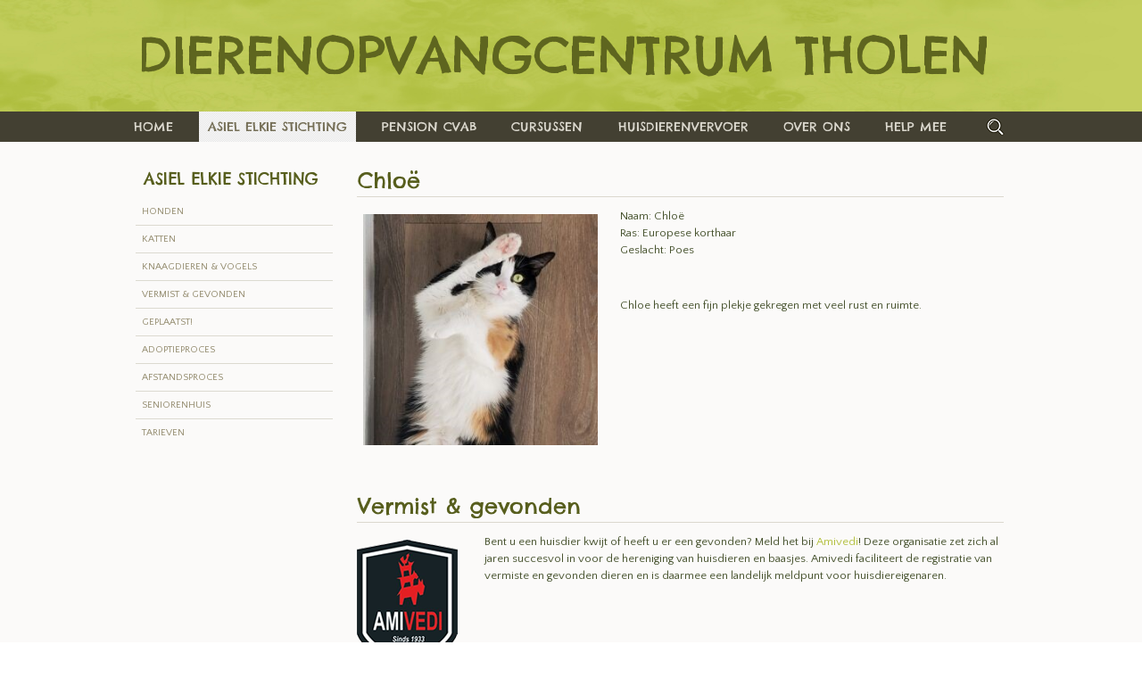

--- FILE ---
content_type: text/html; charset=utf-8
request_url: https://www.dierenopvangcentrumtholen.nl/asiel-elkie-stichting/vermist-gevonden
body_size: 4354
content:
<!DOCTYPE html>
<html dir="ltr" lang="nl-nl">
<head>
    <base href="https://www.dierenopvangcentrumtholen.nl/asiel-elkie-stichting/vermist-gevonden" />
	<meta http-equiv="content-type" content="text/html; charset=utf-8" />
	<meta name="description" content="DierenOpvangcentrum Tholen is de samenvoeging van CVAB &amp; Elkie Stichting" />
	<meta name="generator" content="Joomla! - Open Source Content Management" />
	<title>Vermist &amp; gevonden - DierenOpvangcentrum Tholen - DOT</title>
	<link href="/asiel-elkie-stichting/vermist-gevonden?format=feed&amp;type=rss" rel="alternate" type="application/rss+xml" title="RSS 2.0" />
	<link href="/asiel-elkie-stichting/vermist-gevonden?format=feed&amp;type=atom" rel="alternate" type="application/atom+xml" title="Atom 1.0" />
	<link href="/templates/dot/favicon.ico" rel="shortcut icon" type="image/vnd.microsoft.icon" />
	<link href="/media/plg_system_jcemediabox/css/jcemediabox.min.css?2c837ab2c7cadbdc35b5bd7115e9eff1" rel="stylesheet" type="text/css" />
	<script type="application/json" class="joomla-script-options new">{"csrf.token":"2f9317abefc58d732be721e5f4f12b0b","system.paths":{"root":"","base":""}}</script>
	<script src="/media/system/js/mootools-core.js?fb5195f6f4a84d4fd394957e34547fb8" type="text/javascript"></script>
	<script src="/media/system/js/core.js?fb5195f6f4a84d4fd394957e34547fb8" type="text/javascript"></script>
	<script src="/media/system/js/mootools-more.js?fb5195f6f4a84d4fd394957e34547fb8" type="text/javascript"></script>
	<script src="/media/jui/js/jquery.min.js?fb5195f6f4a84d4fd394957e34547fb8" type="text/javascript"></script>
	<script src="/media/jui/js/jquery-noconflict.js?fb5195f6f4a84d4fd394957e34547fb8" type="text/javascript"></script>
	<script src="/media/jui/js/jquery-migrate.min.js?fb5195f6f4a84d4fd394957e34547fb8" type="text/javascript"></script>
	<script src="/media/system/js/caption.js?fb5195f6f4a84d4fd394957e34547fb8" type="text/javascript"></script>
	<script src="/media/plg_system_jcemediabox/js/jcemediabox.min.js?2c837ab2c7cadbdc35b5bd7115e9eff1" type="text/javascript"></script>
	<script type="text/javascript">
jQuery(function($) {
			 $('.hasTip').each(function() {
				var title = $(this).attr('title');
				if (title) {
					var parts = title.split('::', 2);
					var mtelement = document.id(this);
					mtelement.store('tip:title', parts[0]);
					mtelement.store('tip:text', parts[1]);
				}
			});
			var JTooltips = new Tips($('.hasTip').get(), {"maxTitleChars": 50,"fixed": false});
		});jQuery(window).on('load',  function() {
				new JCaption('img.caption');
			});jQuery(document).ready(function(){WfMediabox.init({"base":"\/","theme":"standard","width":"","height":"","lightbox":0,"shadowbox":0,"icons":1,"overlay":1,"overlay_opacity":0,"overlay_color":"","transition_speed":300,"close":2,"labels":{"close":"Close","next":"Next","previous":"Previous","cancel":"Cancel","numbers":"{{numbers}}","numbers_count":"{{current}} of {{total}}","download":"Download"},"swipe":true,"expand_on_click":true});});
	</script>

    <link rel="stylesheet" href="/templates/system/css/system.css" />
    <link rel="stylesheet" href="/templates/system/css/general.css" />

    <!-- Created by Artisteer v4.3.0.60745 -->
    
    
    <meta name="viewport" content="initial-scale = 1.0, maximum-scale = 1.0, user-scalable = no, width = device-width" />

    <!--[if lt IE 9]><script src="https://html5shiv.googlecode.com/svn/trunk/html5.js"></script><![endif]-->
    <link rel="stylesheet" href="/templates/dot/css/template.css" media="screen" type="text/css" />
    <!--[if lte IE 7]><link rel="stylesheet" href="/templates/dot/css/template.ie7.css" media="screen" /><![endif]-->
    <link rel="stylesheet" href="/templates/dot/css/template.responsive.css" media="all" type="text/css" />
<link rel="stylesheet" type="text/css" href="https://fonts.googleapis.com/css?family=Chelsea+Market|Quattrocento+Sans&amp;subset=latin" />
<link rel="shortcut icon" href="/templates/dot/favicon.ico" type="image/x-icon" />
    <script>if ('undefined' != typeof jQuery) document._artxJQueryBackup = jQuery;</script>
    <script src="/templates/dot/jquery.js"></script>
    <script>jQuery.noConflict();</script>

    <script src="/templates/dot/script.js"></script>
    <script src="/templates/dot/script.responsive.js"></script>
    <script src="/templates/dot/modules.js"></script>
        <script>if (document._artxJQueryBackup) jQuery = document._artxJQueryBackup;</script>



<script>
  (function(i,s,o,g,r,a,m){i['GoogleAnalyticsObject']=r;i[r]=i[r]||function(){
  (i[r].q=i[r].q||[]).push(arguments)},i[r].l=1*new Date();a=s.createElement(o),
  m=s.getElementsByTagName(o)[0];a.async=1;a.src=g;m.parentNode.insertBefore(a,m)
  })(window,document,'script','//www.google-analytics.com/analytics.js','ga');

  ga('create', 'UA-69791634-1', 'auto');
  ga('send', 'pageview');

</script>
<!-- Universal Google Analytics Plugin by PB Web Development -->


</head>
<body>

<div id="art-main">
<header class="art-header">
    <div class="art-shapes">
        
            </div>

<h1 class="art-headline">
    <a href="/">DierenOpvangcentrum Tholen</a>
</h1>





                        
                    
</header>
<nav class="art-nav">
    <div class="art-nav-inner">
    
<ul class="art-hmenu"><li class="item-101"><a href="/">Home</a></li><li class="item-132 active deeper parent"><a class=" active" href="/asiel-elkie-stichting">Asiel Elkie Stichting</a><ul><li class="item-104"><a href="/asiel-elkie-stichting/honden">Honden</a></li><li class="item-105"><a href="/asiel-elkie-stichting/katten">Katten</a></li><li class="item-133"><a href="/asiel-elkie-stichting/knaagdieren-vogels">Knaagdieren &amp; vogels</a></li><li class="item-153 current active"><a class=" active" href="/asiel-elkie-stichting/vermist-gevonden">Vermist &amp; gevonden</a></li><li class="item-137"><a href="/asiel-elkie-stichting/geplaatst">Geplaatst!</a></li><li class="item-134"><a href="/asiel-elkie-stichting/adoptieproces">Adoptieproces</a></li><li class="item-135"><a href="/asiel-elkie-stichting/afstandsproces">Afstandsproces</a></li><li class="item-109"><a href="/asiel-elkie-stichting/seniorenhuis">Seniorenhuis</a></li><li class="item-136"><a href="/asiel-elkie-stichting/tarieven">Tarieven</a></li><li class="item-453"><a href="/asiel-elkie-stichting/jaarverslagen">Jaarverslagen</a></li></ul></li><li class="item-106 deeper parent"><a href="/pension-cvab">Pension CVAB</a><ul><li class="item-164"><a href="/pension-cvab/hondenpension">Hondenpension</a></li><li class="item-165"><a href="/pension-cvab/kattenpension">Kattenpension</a></li><li class="item-166"><a href="/pension-cvab/pension-voor-overige-dieren">Pension voor overige dieren</a></li><li class="item-167"><a href="/pension-cvab/dagopvang">Dagopvang</a></li><li class="item-168"><a href="/pension-cvab/voorwaarden">Voorwaarden</a></li><li class="item-169"><a href="/pension-cvab/risico-s">Risico's</a></li><li class="item-170"><a href="/pension-cvab/reserveren">Reserveren</a></li><li class="item-171"><a href="/pension-cvab/tarieven">Tarieven</a></li></ul></li><li class="item-140 deeper parent"><a href="/cursussen">Cursussen</a><ul><li class="item-107"><a href="/cursussen/gehoorzaamheidstrainingen">Gehoorzaamheidstrainingen</a></li><li class="item-726"><a href="/cursussen/methodiek">Methodiek</a></li><li class="item-172"><a href="/cursussen/privelessen">Privélessen</a></li><li class="item-173"><a href="/cursussen/observatie-therapie">Observatie &amp; therapie</a></li><li class="item-636"><a href="/cursussen/detectiewerk">Detectiewerk</a></li><li class="item-174"><a href="/cursussen/lezingen">Lezingen</a></li><li class="item-175"><a href="/cursussen/hondenhut">Hondenhut</a></li><li class="item-176"><a href="/cursussen/agenda">Agenda</a></li><li class="item-177"><a href="/cursussen/inschrijven">Inschrijven</a></li><li class="item-178"><a href="/cursussen/tarieven">Tarieven</a></li></ul></li><li class="item-142"><a href="/huisdierenvervoer">Huisdierenvervoer</a></li><li class="item-183 deeper parent"><a href="/over-ons">Over ons</a><ul><li class="item-112"><a href="/over-ons/nieuws">Nieuws</a></li><li class="item-184"><a href="/over-ons/oprichting-geschiedenis">Oprichting &amp; geschiedenis</a></li><li class="item-185"><a href="/over-ons/missie-werkwijze">Missie &amp; werkwijze</a></li><li class="item-186"><a href="/over-ons/medewerkers">Medewerkers</a></li><li class="item-187"><a href="/over-ons/rondleiding">Rondleiding</a></li><li class="item-190"><a href="/over-ons/archief">Archief</a></li><li class="item-188"><a href="/over-ons/handige-links">Handige links</a></li><li class="item-189"><a href="/over-ons/veelgestelde-vragen">Veelgestelde vragen</a></li><li class="item-111"><a href="/over-ons/contact">Contact</a></li></ul></li><li class="item-179 deeper parent"><a href="/meehelpen">Help mee</a><ul><li class="item-180"><a href="/meehelpen/donaties-giften">Donaties &amp; giften</a></li><li class="item-181"><a href="/meehelpen/stages">Stages</a></li><li class="item-182"><a href="/meehelpen/vacatures">Vacatures</a></li></ul></li><li class="item-384"><a href="/zoeken"><img class="art-menu-image" src="/images/basis/zoeken.png" alt="Zoeken" /></a></li></ul> 
        </div>
    </nav>
<div class="art-sheet clearfix">
            <div class="art-layout-wrapper">
                <div class="art-content-layout">
                    <div class="art-content-layout-row">
                        <div class="art-layout-cell art-sidebar1">
<div class="art-vmenublock clearfix"><div class="art-vmenublockheader"><h3 class="t">asiel elkie stichting</h3></div><div class="art-vmenublockcontent"><ul class="art-vmenu"><li class="item-155"><a href="/honden">Honden</a></li><li class="item-156"><a href="/katten">Katten</a></li><li class="item-157"><a href="/knaagdieren-vogels">Knaagdieren &amp; vogels</a></li><li class="item-158"><a href="/vermist-gevonden">Vermist &amp; gevonden</a></li><li class="item-159"><a href="/geplaatst">Geplaatst!</a></li><li class="item-160"><a href="/adoptieproces">Adoptieproces</a></li><li class="item-161"><a href="/afstandsproces">Afstandsproces</a></li><li class="item-162"><a href="/seniorenhuis">Seniorenhuis</a></li><li class="item-163"><a href="/tarieven-asiel">Tarieven</a></li></ul></div></div>



                        </div>

                        <div class="art-layout-cell art-content">
<article class="art-post art-messages"><div class="art-postcontent clearfix">
<div id="system-message-container">
</div></div></article><div class="blog" itemscope itemtype="http://schema.org/Blog">                                            <div class="items-row cols-1 row-0">
           <div class="item column-1"
        itemprop="blogPost" itemscope itemtype="http://schema.org/BlogPosting">
    <article class="art-post"><div class="art-postmetadataheader"><h2 class="art-postheader"><a href="/asiel-elkie-stichting/vermist-gevonden/847-cloe-2025">Chloë </a></h2></div><div class="art-postcontent clearfix"><div class="art-article"><p><img src="/images/Cloe.ligend.op.rug.met.1.poot.voor.haar.oog_aangepast.jpg" alt="Cloe.ligend.op.rug.met.1.poot.voor.haar.oog aangepast" width="263" height="259" style="margin-right: 25px; margin-bottom: 20px; float: left;" />Naam:&nbsp;Chloë<br />Ras: Europese korthaar<br />Geslacht: Poes</p>
<p>&nbsp;</p>
<p>Chloe heeft een fijn plekje gekregen met veel rust en ruimte.&nbsp;</p></div></div></article>    </div>
                    <span class="row-separator"></span>
</div>
                                                    <div class="items-row cols-1 row-1">
           <div class="item column-1"
        itemprop="blogPost" itemscope itemtype="http://schema.org/BlogPosting">
    <article class="art-post"><div class="art-postmetadataheader"><h2 class="art-postheader"><a href="/asiel-elkie-stichting/vermist-gevonden/161-vermist-gevonden">Vermist &amp; gevonden</a></h2></div><div class="art-postcontent clearfix"><div class="art-article"><p><a href="https://www.amivedi.nl/" target="_blank" title="Amivedi"><img src="/images/Asiel/Vermist-en-gevonden/logo.png" alt="logo" style="margin-left: 0px; margin-right: 30px; float: left;" /></a>Bent u een huisdier kwijt of heeft u er een gevonden?&nbsp;Meld het bij <a href="https://www.amivedi.nl/" target="_blank" title="Amivedi">Amivedi</a>! Deze organisatie zet zich al jaren succesvol in voor de hereniging van huisdieren en baasjes. Amivedi faciliteert de registratie van vermiste en gevonden dieren en is daarmee een landelijk meldpunt voor huisdiereigenaren.</p></div></div></article>    </div>
                    <span class="row-separator"></span>
</div>
            </div>


                        </div>
                                            </div>
                </div>
            </div>


    </div>
<footer class="art-footer">
  <div class="art-footer-inner">
<div class="art-content-layout">
    <div class="art-content-layout-row">
    <div class="art-layout-cell" style="width: 25%">
    <!-- begin nostyle -->
<div class="art-nostyle">
<!-- begin nostyle content -->


<div class="custom"  >
	<p style="text-align: center;"><img src="/images/basis/cvab-logo.png" alt="cvab logo" width="150" height="150" style="margin-top: 0px;" /></p></div>
<!-- end nostyle content -->
</div>
<!-- end nostyle -->
</div><div class="art-layout-cell" style="width: 25%">
    <!-- begin nostyle -->
<div class="art-nostyle">
<!-- begin nostyle content -->


<div class="custom"  >
	<p style="text-align: left;"><span style="font-size: 12pt;"><strong>CVAB</strong></span></p>
<p style="text-align: left;">Roolandsedijk 2<br />4691 PR Tholen<br />0166-612027<br /><a href="mailto:info@dierenopvangcentrumtholen.nl">info@dierenopvangcentrumtholen.nl</a><br />NL48ABNA0563377054<br /><span style="text-align: center;">KvK 22038191</span></p></div>
<!-- end nostyle content -->
</div>
<!-- end nostyle -->
</div><div class="art-layout-cell" style="width: 25%">
    <!-- begin nostyle -->
<div class="art-nostyle">
<!-- begin nostyle content -->


<div class="custom"  >
	<p style="text-align: right;"><span style="font-size: 12pt;"><strong>Elkie Stichting</strong></span><br />Roolandsedijk 2<br />4691 PR Tholen<br />0166-612027<br />06-37292454 (spoedgevallen)<br /><a href="mailto:info@dierenopvangcentrumtholen.nl">info@dierenopvangcentrumtholen.nl</a><br />NL69ABNA0563956445<br />KvK 41106356<br /><span style="font-family: Arial, sans-serif;">RSIN&nbsp;<span style="font-family: Arial, sans-serif;">8028.81.518</span></span></p></div>
<!-- end nostyle content -->
</div>
<!-- end nostyle -->
</div><div class="art-layout-cell" style="width: 25%">
    <!-- begin nostyle -->
<div class="art-nostyle">
<!-- begin nostyle content -->


<div class="custom"  >
	<p style="text-align: center;"><img src="/images/basis/elkie-logo.png" alt="elkie logo" width="150" height="150" style="margin-top: 0px;" /></p></div>
<!-- end nostyle content -->
</div>
<!-- end nostyle -->
</div>
    </div>
</div>
<div class="art-content-layout">
    <div class="art-content-layout-row">
    <div class="art-layout-cell" style="width: 100%">
    <!-- begin nostyle -->
<div class="art-nostyle">
<!-- begin nostyle content -->


<div class="custom"  >
	<p style="text-align: center;"><strong><span style="font-size: 14pt;">In memoriam:</span></strong></p>
<p style="text-align: center;"><span style="font-size: 14pt;">Cok Verhoek</span><strong><br />1953 - 2022</strong></p>
<p style="text-align: center;"><a href="/asiel-elkie-stichting/vermist-gevonden/16-home/705-in-memoriam-cok-verhoek" target="_blank" type="text/html" class="jcepopup" title="In memoriam: Cok Verhoek" data-mediabox="1" data-mediabox-width="1200" data-mediabox-title="In memoriam: Cok Verhoek" data-mediabox-type="text/html"><img src="/images/Pa_voorkant_kaart.jpg" alt="Pa voorkant kaart" width="150" height="144" /></a></p></div>
<!-- end nostyle content -->
</div>
<!-- end nostyle -->
<!-- begin nostyle -->
<div class="art-nostyle">
<!-- begin nostyle content -->


<div class="custom"  >
	<p style="text-align: center;"><a href="https://www.facebook.com/ElkieStichting" target="_blank" rel="noopener" style="text-align: center;"><img src="/images/basis/facebook3.png" alt="Vind ons leuk op facebook" width="228" height="50" style="margin-top: 0px;" title="Vind ons leuk op facebook" /></a>&nbsp;</p>
<p style="text-align: center;">Het <strong>pension</strong> is 363 dagen per jaar geopend van 09.00 uur tot 16.00 uur,<br />maar wij zijn gesloten op 31 december en 1 januari.<br />Het <strong>asiel</strong> is geopend op maandag tot en met zaterdag van 11.00 uur tot 15.00 uur.</p>
<p style="text-align: center;"><strong>Telefonisch</strong> zijn wij bereikbaar van maandag tot en met zaterdag tussen 11.00 uur en 12.00 uur en tussen 13.00 uur en 15.00 uur.</p>
<p style="text-align: center;">&nbsp;</p>
<p style="text-align: center;"><a href="http://www.dibevo.nl/" target="_blank" rel="noopener" title="Dibevo"><img src="/images/Footer/dibevo.png" alt="dibevo" width="124" height="65" /></a><a href="http://www.nfdo.nl/" target="_blank" rel="noopener" title="nfDO"><img src="/images/Footer/nfdo.png" alt="nfdo" width="314" height="65" /></a><a href="http://anbi.nl/" target="_blank" rel="noopener" title="ANBI"><img src="/images/Footer/anbi.png" alt="anbi" width="82" height="65" style="text-align: center;" /></a>&nbsp;<a href="https://www.dier.nu/" target="_blank" rel="noopener" title="www.dier.nu"><img src="/images/Footer/Dierenlot.jpg" alt="Dierenlot" style="margin-left: 5px;" /></a></p></div>
<!-- end nostyle content -->
</div>
<!-- end nostyle -->
</div>
    </div>
</div>
<div class="art-content-layout">
    <div class="art-content-layout-row">
    <div class="art-layout-cell layout-item-0" style="width: 100%">
    <!-- begin nostyle -->
<div class="art-nostyle">
<!-- begin nostyle content -->


<div class="custom"  >
	<p style="text-align: center;">&nbsp;</p>
<p style="text-align: center;">DOT © 2015 CVAB / Elkie Stichting /&nbsp;<a href="/images/Nieuws/AVG-verklaring_v2018-05-08_145952.pdf" target="_blank" rel="noopener">AVG-Verklaring</a><a href="/inloggen"><br /></a></p>
<p style="text-align: center;"><a style="text-align: center;" href="/inloggen"><img style="margin: 0px; float: right;" src="/images/basis/beheer.png" alt="beheer" width="25" height="25" /></a></p>
<p style="text-align: center;">&nbsp;</p></div>
<!-- end nostyle content -->
</div>
<!-- end nostyle -->
</div>
    </div>
</div>

  </div>
</footer>

</div>


</body>
</html>

--- FILE ---
content_type: text/css
request_url: https://www.dierenopvangcentrumtholen.nl/templates/dot/css/template.css
body_size: 9221
content:
#art-main
{
  background: #FBFAF9;
  margin: 0 auto;
  font-size: 13px;
  font-family: 'Quattrocento Sans', Arial, 'Arial Unicode MS', Helvetica, Sans-Serif;
  font-weight: normal;
  font-style: normal;
  line-height: 150%;
  position: relative;
  width: 100%;
  min-height: 100%;
  left: 0;
  top: 0;
  cursor: default;
  overflow: hidden;
}

table, ul.art-hmenu
{
  font-size: 13px;
  font-family: 'Quattrocento Sans', Arial, 'Arial Unicode MS', Helvetica, Sans-Serif;
  font-weight: normal;
  font-style: normal;
  line-height: 150%;
}

h1, h2, h3, h4, h5, h6, p, a, ul, ol, li
{
  margin: 0;
  padding: 0;
}

.art-button
{
  border-collapse: separate;
  -webkit-background-origin: border !important;
  -moz-background-origin: border !important;
  background-origin: border-box !important;
  background: #C3CE5F;
  background: rgba(195, 206, 95, 0.8);
  -webkit-border-radius: 5px;
  -moz-border-radius: 5px;
  border-radius: 5px;
  -webkit-box-shadow: 0 0 2px 1px rgba(0, 0, 0, 0.2);
  -moz-box-shadow: 0 0 2px 1px rgba(0, 0, 0, 0.2);
  box-shadow: 0 0 2px 1px rgba(0, 0, 0, 0.2);
  border: 1px solid rgba(174, 187, 58, 0.8);
  padding: 0 5px;
  margin: 0 auto;
  height: 18px;
}

.art-postcontent, .art-postheadericons, .art-postfootericons, .art-blockcontent, ul.art-vmenu a
{
  text-align: left;
}

.art-postcontent, .art-postcontent li, .art-postcontent table, .art-postcontent a, .art-postcontent a:link, .art-postcontent a:visited, .art-postcontent a.visited, .art-postcontent a:hover, .art-postcontent a.hovered
{
  font-size: 13px;
  font-family: 'Quattrocento Sans', Arial, 'Arial Unicode MS', Helvetica, Sans-Serif;
}

.art-postcontent p
{
  margin: 12px 0;
}

.art-postcontent h1, .art-postcontent h1 a, .art-postcontent h1 a:link, .art-postcontent h1 a:visited, .art-postcontent h1 a:hover, .art-postcontent h2, .art-postcontent h2 a, .art-postcontent h2 a:link, .art-postcontent h2 a:visited, .art-postcontent h2 a:hover, .art-postcontent h3, .art-postcontent h3 a, .art-postcontent h3 a:link, .art-postcontent h3 a:visited, .art-postcontent h3 a:hover, .art-postcontent h4, .art-postcontent h4 a, .art-postcontent h4 a:link, .art-postcontent h4 a:visited, .art-postcontent h4 a:hover, .art-postcontent h5, .art-postcontent h5 a, .art-postcontent h5 a:link, .art-postcontent h5 a:visited, .art-postcontent h5 a:hover, .art-postcontent h6, .art-postcontent h6 a, .art-postcontent h6 a:link, .art-postcontent h6 a:visited, .art-postcontent h6 a:hover, .art-blockheader .t, .art-blockheader .t a, .art-blockheader .t a:link, .art-blockheader .t a:visited, .art-blockheader .t a:hover, .art-vmenublockheader .t, .art-vmenublockheader .t a, .art-vmenublockheader .t a:link, .art-vmenublockheader .t a:visited, .art-vmenublockheader .t a:hover, .art-headline, .art-headline a, .art-headline a:link, .art-headline a:visited, .art-headline a:hover, .art-slogan, .art-slogan a, .art-slogan a:link, .art-slogan a:visited, .art-slogan a:hover, .art-postheader, .art-postheader a, .art-postheader a:link, .art-postheader a:visited, .art-postheader a:hover
{
  font-size: 20px;
  font-family: 'Quattrocento Sans', Arial, 'Arial Unicode MS', Helvetica, Sans-Serif;
  font-weight: normal;
  font-style: normal;
  line-height: 120%;
}

.art-postcontent a, .art-postcontent a:link
{
  font-family: 'Quattrocento Sans', Arial, 'Arial Unicode MS', Helvetica, Sans-Serif;
  text-decoration: none;
  color: #B2BF3B;
}

.art-postcontent a:visited, .art-postcontent a.visited
{
  font-family: 'Quattrocento Sans', Arial, 'Arial Unicode MS', Helvetica, Sans-Serif;
  text-decoration: none;
  color: #697B42;
}

.art-postcontent  a:hover, .art-postcontent a.hover
{
  font-family: 'Quattrocento Sans', Arial, 'Arial Unicode MS', Helvetica, Sans-Serif;
  text-decoration: none;
  color: #B2BF3B;
}

.art-postcontent h1
{
  color: #5E651F;
  margin: 10px 0 0;
  font-size: 20px;
  font-family: 'Chelsea Market', Arial, 'Arial Unicode MS', Helvetica, Sans-Serif;
}

.art-blockcontent h1
{
  margin: 10px 0 0;
  font-size: 20px;
  font-family: 'Chelsea Market', Arial, 'Arial Unicode MS', Helvetica, Sans-Serif;
}

.art-postcontent h1 a, .art-postcontent h1 a:link, .art-postcontent h1 a:hover, .art-postcontent h1 a:visited, .art-blockcontent h1 a, .art-blockcontent h1 a:link, .art-blockcontent h1 a:hover, .art-blockcontent h1 a:visited
{
  font-size: 20px;
  font-family: 'Chelsea Market', Arial, 'Arial Unicode MS', Helvetica, Sans-Serif;
}

.art-postcontent h2
{
  color: #5E651F;
  margin: 10px 0 0;
  font-size: 18px;
  font-family: 'Chelsea Market', Arial, 'Arial Unicode MS', Helvetica, Sans-Serif;
}

.art-blockcontent h2
{
  margin: 10px 0 0;
  font-size: 18px;
  font-family: 'Chelsea Market', Arial, 'Arial Unicode MS', Helvetica, Sans-Serif;
}

.art-postcontent h2 a, .art-postcontent h2 a:link, .art-postcontent h2 a:hover, .art-postcontent h2 a:visited, .art-blockcontent h2 a, .art-blockcontent h2 a:link, .art-blockcontent h2 a:hover, .art-blockcontent h2 a:visited
{
  font-size: 18px;
  font-family: 'Chelsea Market', Arial, 'Arial Unicode MS', Helvetica, Sans-Serif;
}

.art-postcontent h3
{
  color: #5E651F;
  margin: 10px 0 0;
  font-size: 16px;
  font-family: 'Chelsea Market', Arial, 'Arial Unicode MS', Helvetica, Sans-Serif;
}

.art-blockcontent h3
{
  margin: 10px 0 0;
  font-size: 16px;
  font-family: 'Chelsea Market', Arial, 'Arial Unicode MS', Helvetica, Sans-Serif;
}

.art-postcontent h3 a, .art-postcontent h3 a:link, .art-postcontent h3 a:hover, .art-postcontent h3 a:visited, .art-blockcontent h3 a, .art-blockcontent h3 a:link, .art-blockcontent h3 a:hover, .art-blockcontent h3 a:visited
{
  font-size: 16px;
  font-family: 'Chelsea Market', Arial, 'Arial Unicode MS', Helvetica, Sans-Serif;
}

.art-postcontent h4
{
  color: #5E651F;
  margin: 10px 0 0;
  font-size: 14px;
  font-family: 'Chelsea Market', Arial, 'Arial Unicode MS', Helvetica, Sans-Serif;
}

.art-blockcontent h4
{
  margin: 10px 0 0;
  font-size: 14px;
  font-family: 'Chelsea Market', Arial, 'Arial Unicode MS', Helvetica, Sans-Serif;
}

.art-postcontent h4 a, .art-postcontent h4 a:link, .art-postcontent h4 a:hover, .art-postcontent h4 a:visited, .art-blockcontent h4 a, .art-blockcontent h4 a:link, .art-blockcontent h4 a:hover, .art-blockcontent h4 a:visited
{
  font-size: 14px;
  font-family: 'Chelsea Market', Arial, 'Arial Unicode MS', Helvetica, Sans-Serif;
}

.art-postcontent h5
{
  color: #2D351D;
  margin: 10px 0 0;
  font-size: 13px;
  font-family: 'Quattrocento Sans', Arial, 'Arial Unicode MS', Helvetica, Sans-Serif;
}

.art-blockcontent h5
{
  margin: 10px 0 0;
  font-size: 13px;
  font-family: 'Quattrocento Sans', Arial, 'Arial Unicode MS', Helvetica, Sans-Serif;
}

.art-postcontent h5 a, .art-postcontent h5 a:link, .art-postcontent h5 a:hover, .art-postcontent h5 a:visited, .art-blockcontent h5 a, .art-blockcontent h5 a:link, .art-blockcontent h5 a:hover, .art-blockcontent h5 a:visited
{
  font-size: 13px;
  font-family: 'Quattrocento Sans', Arial, 'Arial Unicode MS', Helvetica, Sans-Serif;
}

.art-postcontent h6
{
  color: #697B42;
  margin: 10px 0 0;
  font-size: 12px;
  font-family: 'Quattrocento Sans', Arial, 'Arial Unicode MS', Helvetica, Sans-Serif;
}

.art-blockcontent h6
{
  margin: 10px 0 0;
  font-size: 12px;
  font-family: 'Quattrocento Sans', Arial, 'Arial Unicode MS', Helvetica, Sans-Serif;
}

.art-postcontent h6 a, .art-postcontent h6 a:link, .art-postcontent h6 a:hover, .art-postcontent h6 a:visited, .art-blockcontent h6 a, .art-blockcontent h6 a:link, .art-blockcontent h6 a:hover, .art-blockcontent h6 a:visited
{
  font-size: 12px;
  font-family: 'Quattrocento Sans', Arial, 'Arial Unicode MS', Helvetica, Sans-Serif;
}

header, footer, article, nav, #art-hmenu-bg, .art-sheet, .art-hmenu a, .art-vmenu a, .art-slidenavigator > a, .art-checkbox:before, .art-radiobutton:before
{
  -webkit-background-origin: border !important;
  -moz-background-origin: border !important;
  background-origin: border-box !important;
}

header, footer, article, nav, #art-hmenu-bg, .art-sheet, .art-slidenavigator > a, .art-checkbox:before, .art-radiobutton:before
{
  display: block;
  -webkit-box-sizing: border-box;
  -moz-box-sizing: border-box;
  box-sizing: border-box;
}

ul
{
  list-style-type: none;
}

ol
{
  list-style-position: inside;
}

html, body
{
  height: 100%;
}

/**
 * 2. Prevent iOS text size adjust after orientation change, without disabling
 *    user zoom.
 * https://github.com/necolas/normalize.css
 */

html
{
  -ms-text-size-adjust: 100%;
  -webkit-text-size-adjust: 100%;
}

body
{
  padding: 0;
  margin: 0;
  min-width: 300px;
  color: #44502B;
}

.art-header:before, #art-header-bg:before, .art-layout-cell:before, .art-layout-wrapper:before, .art-footer:before, .art-nav:before, #art-hmenu-bg:before, .art-sheet:before
{
  width: 100%;
  content: " ";
  display: table;
  border-collapse: collapse;
  border-spacing: 0;
}

.art-header:after, #art-header-bg:after, .art-layout-cell:after, .art-layout-wrapper:after, .art-footer:after, .art-nav:after, #art-hmenu-bg:after, .art-sheet:after, .cleared, .clearfix:after
{
  clear: both;
  font: 0/0 serif;
  display: block;
  content: " ";
}

form
{
  padding: 0 !important;
  margin: 0 !important;
}

table.position
{
  position: relative;
  width: 100%;
  table-layout: fixed;
}

li h1, .art-postcontent li h1, .art-blockcontent li h1
{
  margin: 1px;
}

li h2, .art-postcontent li h2, .art-blockcontent li h2
{
  margin: 1px;
}

li h3, .art-postcontent li h3, .art-blockcontent li h3
{
  margin: 1px;
}

li h4, .art-postcontent li h4, .art-blockcontent li h4
{
  margin: 1px;
}

li h5, .art-postcontent li h5, .art-blockcontent li h5
{
  margin: 1px;
}

li h6, .art-postcontent li h6, .art-blockcontent li h6
{
  margin: 1px;
}

li p, .art-postcontent li p, .art-blockcontent li p
{
  margin: 1px;
}

.art-shapes
{
  position: absolute;
  top: 0;
  right: 0;
  bottom: 0;
  left: 0;
  overflow: hidden;
  z-index: 0;
}

.art-slider-inner
{
  position: relative;
  overflow: hidden;
  width: 100%;
  height: 100%;
}

.art-slidenavigator > a
{
  display: inline-block;
  vertical-align: middle;
  outline-style: none;
  font-size: 1px;
}

.art-slidenavigator > a:last-child
{
  margin-right: 0 !important;
}

.art-headline
{
  display: inline-block;
  position: absolute;
  min-width: 50px;
  top: 28px;
  left: 31.91%;
  margin-left: -304px !important;
  line-height: 100%;
  -webkit-transform: rotate(0deg);
  -moz-transform: rotate(0deg);
  -o-transform: rotate(0deg);
  -ms-transform: rotate(0deg);
  transform: rotate(0deg);
  z-index: 101;
}

.art-headline, .art-headline a, .art-headline a:link, .art-headline a:visited, .art-headline a:hover
{
  font-size: 56px;
  font-family: 'Chelsea Market', Arial, 'Arial Unicode MS', Helvetica, Sans-Serif;
  font-weight: normal;
  font-style: normal;
  text-decoration: none;
  text-transform: uppercase;
  text-align: justify;
  padding: 0;
  margin: 0;
  color: #5E651F !important;
  white-space: nowrap;
}

.art-footer .layout-item-0
{
  color: #1F2414;
  background: #BCB7A4;
}

.ie7 .art-post .art-layout-cell
{
  border: none !important;
  padding: 0 !important;
}

.ie6 .art-post .art-layout-cell
{
  border: none !important;
  padding: 0 !important;
}

.art-header
{
  margin: 0 auto;
  background-repeat: no-repeat;
  height: 125px;
  position: relative;
  background-image: url('../images/header.jpg');
  background-position: center top;
}

.custom-responsive .art-header
{
  background-image: url('../images/header.jpg');
  background-position: center top;
}

.default-responsive .art-header, .default-responsive #art-header-bg
{
  background-image: url('../images/header.jpg');
  background-position: center center;
  background-size: auto;
}

.art-header-inner
{
  position: relative;
  min-width: 300px;
  max-width: 1000px;
  width: 100%;
  z-index: auto !important;
  margin: 0 auto;
}

.art-header>div.art-nostyle, .art-header>div.art-block, .art-header>div.art-post
{
  position: absolute;
  z-index: 101;
}

.art-nav
{
  background: #434032;
  margin: 0 auto;
  position: relative;
  z-index: 499;
}

ul.art-hmenu a, ul.art-hmenu a:link, ul.art-hmenu a:visited, ul.art-hmenu a:hover
{
  outline: none;
  position: relative;
  z-index: 11;
}

ul.art-hmenu, ul.art-hmenu ul
{
  display: block;
  margin: 0;
  padding: 0;
  border: 0;
  list-style-type: none;
}

ul.art-hmenu li
{
  position: relative;
  z-index: 5;
  background: none;
  margin: 0;
  padding: 0;
  border: 0;
}

ul.art-hmenu li:hover
{
  z-index: 10000;
  white-space: normal;
}

ul.art-hmenu ul:after
{
  content: ".";
  height: 0;
  display: block;
  visibility: hidden;
  overflow: hidden;
  clear: both;
}

ul.art-hmenu, ul.art-hmenu ul
{
  min-height: 0;
}

ul.art-hmenu
{
  display: inline-block;
  vertical-align: bottom;
  padding-left: 0;
  padding-right: 0;
  width: 100%;
  text-align: justify;
  line-height: 0;
  font-size: 1px;
}

.art-nav-inner:before
{
  content: ' ';
}

.art-nav-inner
{
  text-align: justify;
  margin: 0 auto;
}

.desktop  .art-nav-inner
{
  min-width: 300px;
  max-width: 1000px;
  width: 100%;
  padding-left: 0;
  padding-right: 0;
}

.desktop .art-nav
{
  padding-left: 0;
  padding-right: 0;
}

ul.art-hmenu .justify-helper
{
  width: 100%;
  height: 0;
  visibility: hidden;
  display: inline-block;
}

ul.art-hmenu>li
{
  display: inline-block;
  position: relative;
  text-align: center;
  vertical-align: top;
  margin-left: 0;
}

.art-hmenu-extra1
{
  position: relative;
  display: block;
  float: left;
  width: auto;
  height: auto;
  background-position: center;
}

.art-hmenu-extra2
{
  position: relative;
  display: block;
  float: right;
  width: auto;
  height: auto;
  background-position: center;
}

.art-menuitemcontainer
{
  margin: 0 auto;
}

ul.art-hmenu>li:first-child
{
  margin-left: 0;
}

ul.art-hmenu>li:last-child, ul.art-hmenu>li.last-child
{
  margin-right: 0;
}

ul.art-hmenu>li>a
{
  background: #434032;
  padding: 0 10px;
  margin: 0 auto;
  position: relative;
  display: block;
  height: 34px;
  cursor: pointer;
  text-decoration: none;
  color: #DAD7CD;
  line-height: 34px;
  text-align: center;
}

.art-hmenu>li>a, .art-hmenu>li>a:link, .art-hmenu>li>a:visited, .art-hmenu>li>a.active, .art-hmenu>li>a:hover
{
  font-size: 14px;
  font-family: 'Chelsea Market', Arial, 'Arial Unicode MS', Helvetica, Sans-Serif;
  font-weight: normal;
  font-style: normal;
  text-decoration: none;
  text-transform: uppercase;
  text-align: left;
}

ul.art-hmenu>li>a.active
{
  background: #FFFFFF url('../images/menuactiveitem.png') scroll;
  padding: 0 10px;
  margin: 0 auto;
  color: #756F57;
  text-decoration: none;
}

ul.art-hmenu>li>a:visited, ul.art-hmenu>li>a:hover, ul.art-hmenu>li:hover>a
{
  text-decoration: none;
}

ul.art-hmenu>li>a:hover, .desktop ul.art-hmenu>li:hover>a
{
  background: #877F64;
  padding: 0 10px;
  margin: 0 auto;
}

ul.art-hmenu>li>a:hover, .desktop ul.art-hmenu>li:hover>a
{
  color: #E9E8E2;
  text-decoration: none;
}

ul.art-hmenu li li a
{
  background: #CDC9BC;
  background: transparent;
  padding: 0 28px;
  margin: 0 auto;
}

ul.art-hmenu li li
{
  float: none;
  width: auto;
  margin-top: 2px;
  margin-bottom: 2px;
}

.desktop ul.art-hmenu li li ul>li:first-child
{
  margin-top: 0;
}

ul.art-hmenu li li ul>li:last-child
{
  margin-bottom: 0;
}

.art-hmenu ul a
{
  display: block;
  white-space: nowrap;
  height: 29px;
  min-width: 7em;
  border: 0 solid transparent;
  text-align: left;
  line-height: 29px;
  color: #353227;
  font-size: 11px;
  font-family: 'Quattrocento Sans', Arial, 'Arial Unicode MS', Helvetica, Sans-Serif;
  text-decoration: none;
  text-transform: uppercase;
  margin: 0;
}

.art-hmenu ul a:link, .art-hmenu ul a:visited, .art-hmenu ul a.active, .art-hmenu ul a:hover
{
  text-align: left;
  line-height: 29px;
  color: #353227;
  font-size: 11px;
  font-family: 'Quattrocento Sans', Arial, 'Arial Unicode MS', Helvetica, Sans-Serif;
  text-decoration: none;
  text-transform: uppercase;
  margin: 0;
}

ul.art-hmenu ul li a:hover, .desktop ul.art-hmenu ul li:hover>a
{
  background: #BDCB9F;
  margin: 0 auto;
}

.art-hmenu ul a:hover
{
  text-decoration: none;
  color: #000000;
}

.desktop .art-hmenu ul li:hover>a
{
  color: #000000;
}

ul.art-hmenu ul:before
{
  background: #DCDAD0;
  background: rgba(220, 218, 208, 0.9);
  border: 1px solid rgba(164, 157, 132, 0.9);
  margin: 0 auto;
  display: block;
  position: absolute;
  content: ' ';
  z-index: 1;
}

.desktop ul.art-hmenu li:hover>ul
{
  visibility: visible;
  top: 100%;
}

.desktop ul.art-hmenu li li:hover>ul
{
  top: 0;
  left: 100%;
}

ul.art-hmenu ul
{
  visibility: hidden;
  position: absolute;
  z-index: 10;
  left: 0;
  top: 0;
  background-image: url('../images/spacer.gif');
}

.desktop ul.art-hmenu>li>ul
{
  padding: 15px 35px 35px 35px;
  margin: -10px 0 0 -30px;
}

.desktop ul.art-hmenu ul ul
{
  padding: 35px 35px 35px 15px;
  margin: -35px 0 0 -6px;
}

.desktop ul.art-hmenu ul.art-hmenu-left-to-right
{
  right: auto;
  left: 0;
  margin: -10px 0 0 -30px;
}

.desktop ul.art-hmenu ul.art-hmenu-right-to-left
{
  left: auto;
  right: 0;
  margin: -10px -30px 0 0;
}

.desktop ul.art-hmenu li li:hover>ul.art-hmenu-left-to-right
{
  right: auto;
  left: 100%;
}

.desktop ul.art-hmenu li li:hover>ul.art-hmenu-right-to-left
{
  left: auto;
  right: 100%;
}

.desktop ul.art-hmenu ul ul.art-hmenu-left-to-right
{
  right: auto;
  left: 0;
  padding: 35px 35px 35px 15px;
  margin: -35px 0 0 -6px;
}

.desktop ul.art-hmenu ul ul.art-hmenu-right-to-left
{
  left: auto;
  right: 0;
  padding: 35px 15px 35px 35px;
  margin: -35px -6px 0 0;
}

.desktop ul.art-hmenu li ul>li:first-child
{
  margin-top: 0;
}

.desktop ul.art-hmenu li ul>li:last-child
{
  margin-bottom: 0;
}

.desktop ul.art-hmenu ul ul:before
{
  border-radius: 0;
  top: 30px;
  bottom: 30px;
  right: 30px;
  left: 10px;
}

.desktop ul.art-hmenu>li>ul:before
{
  top: 10px;
  right: 30px;
  bottom: 30px;
  left: 30px;
}

.desktop ul.art-hmenu>li>ul.art-hmenu-left-to-right:before
{
  right: 30px;
  left: 30px;
}

.desktop ul.art-hmenu>li>ul.art-hmenu-right-to-left:before
{
  right: 30px;
  left: 30px;
}

.desktop ul.art-hmenu ul ul.art-hmenu-left-to-right:before
{
  right: 30px;
  left: 10px;
}

.desktop ul.art-hmenu ul ul.art-hmenu-right-to-left:before
{
  right: 10px;
  left: 30px;
}

.desktop ul.art-hmenu>li.ext>a
{
  white-space: nowrap;
}

.desktop ul.art-hmenu>li.ext>a:hover, .desktop ul.art-hmenu>li.ext:hover>a, .desktop ul.art-hmenu>li.ext:hover>a.active
{
  background: none;
  padding: 0 10px 0 10px;
  margin: -0 -0 0 -0;
  overflow: hidden;
  position: relative;
  border: none;
  border-radius: 0;
  box-shadow: none;
  color: #3E3A2E;
}

.desktop ul.art-hmenu>li.ext>a:hover:before, .desktop ul.art-hmenu>li.ext:hover>a:before, .desktop ul.art-hmenu>li.ext:hover>a.active:before
{
  position: absolute;
  content: ' ';
  top: 0;
  right: 0;
  left: 0;
  bottom: -1px;
  background-color: rgba(220, 218, 208, 0.9);
  border: 1px Solid rgba(164, 157, 132, 0.9);
  border-top-left-radius: 0;
  border-top-right-radius: 0;
  box-shadow: 0 0 0 rgba(0, 0, 0, 0.8);
  z-index: -1;
}

.desktop ul.art-hmenu>li.ext:hover>ul
{
  padding-top: 4px;
  margin-top: 0;
}

.desktop ul.art-hmenu>li.ext:hover>ul:before
{
  top: -1px;
  clip: rect(5px, auto, auto, auto);
  border-top-left-radius: 0;
  border-top-right-radius: 0;
  box-shadow: 0 0 0 rgba(0, 0, 0, 0.8);
}

ul.art-hmenu>li.ext>.ext-r, ul.art-hmenu>li.ext>.ext-l, ul.art-hmenu>li.ext>.ext-m, ul.art-hmenu>li.ext>.ext-off
{
  display: none;
  z-index: 12;
  -webkit-box-sizing: border-box;
  -moz-box-sizing: border-box;
  box-sizing: border-box;
}

.desktop ul.art-hmenu>li.ext>ul
{
  z-index: 13;
}

.desktop ul.art-hmenu>li.ext.ext-r:hover>.ext-r, .desktop ul.art-hmenu>li.ext.ext-l:hover>.ext-l
{
  position: absolute;
  display: block;
  overflow: hidden;
  height: 5px;
  top: 100%;
  padding-top: 1px;
  margin-top: -1px;
}

.desktop ul.art-hmenu>li.ext:hover>.ext-r:before, .desktop ul.art-hmenu>li.ext:hover>.ext-l:before
{
  position: absolute;
  content: ' ';
  top: 0;
  bottom: -1px;
  background-color: rgba(220, 218, 208, 0.9);
  border: 1px Solid rgba(164, 157, 132, 0.9);
  box-shadow: 0 0 0 rgba(0, 0, 0, 0.8);
}

.desktop ul.art-hmenu>li.ext.ext-r:hover>.ext-r
{
  left: 100%;
  right: auto;
  padding-left: 0;
  margin-left: 0;
  padding-right: 1px;
  margin-right: -1px;
}

.desktop ul.art-hmenu>li.ext.ext-r:hover>.ext-r:before
{
  right: 0;
  left: -1px;
  border-top-left-radius: 0;
  border-top-right-radius: 0;
}

.desktop ul.art-hmenu>li.ext.ext-l:hover>.ext-l
{
  right: 100%;
  left: auto;
  padding-right: 0;
  margin-right: 0;
  padding-left: 1px;
  margin-left: -1px;
}

.desktop ul.art-hmenu>li.ext.ext-l:hover>.ext-l:before
{
  right: -1px;
  left: 0;
  border-top-right-radius: 0;
  border-top-left-radius: 0;
}

.desktop ul.art-hmenu>li.ext:hover>.ext-m, .desktop ul.art-hmenu>li.ext:hover>.ext-off
{
  position: absolute;
  display: block;
  overflow: hidden;
  height: 4px;
  top: 100%;
}

.desktop ul.art-hmenu>li.ext.ext-r:hover>.ext-m
{
  left: -0;
  right: 0;
  padding-right: 0;
  padding-left: 0;
}

.desktop ul.art-hmenu>li.ext:hover>.ext-off
{
  left: -0;
  right: -0;
  padding-left: 0;
  padding-right: 0;
}

.desktop ul.art-hmenu>li.ext.ext-l:hover>.ext-m
{
  right: -0;
  left: 0;
  padding-left: 0;
  padding-right: 0;
}

.desktop ul.art-hmenu>li.ext.ext-l.ext-r:hover>.ext-m
{
  right: -0;
  left: -0;
  padding-left: 0;
  padding-right: 0;
}

.desktop ul.art-hmenu>li.ext:hover>.ext-m:before, .desktop ul.art-hmenu>li.ext:hover>.ext-off:before
{
  position: absolute;
  content: ' ';
  top: -1px;
  bottom: -1px;
  background-color: rgba(220, 218, 208, 0.9);
  border: 1px Solid rgba(164, 157, 132, 0.9);
  box-shadow: 0 0 0 rgba(0, 0, 0, 0.8);
}

.desktop ul.art-hmenu>li.ext.ext-r:hover>.ext-m:before
{
  right: -1px;
  left: 0;
}

.desktop ul.art-hmenu>li.ext.ext-l:hover>.ext-m:before
{
  left: -1px;
  right: 0;
}

.desktop ul.art-hmenu>li.ext.ext-l.ext-r:hover>.ext-m:before
{
  left: -1px;
  right: -1px;
}

.art-sheet
{
  -webkit-border-radius: 20px 20px 0 0;
  -moz-border-radius: 20px 20px 0 0;
  border-radius: 20px 20px 0 0;
  margin: 10px auto 0;
  position: relative;
  cursor: auto;
  width: 100%;
  min-width: 300px;
  max-width: 1000px;
  z-index: auto !important;
}

.art-layout-wrapper
{
  position: relative;
  margin: 0 auto 0 auto;
  z-index: auto !important;
}

.art-content-layout
{
  display: table;
  width: 100%;
  table-layout: fixed;
}

.art-content-layout-row
{
  display: table-row;
}

.art-layout-cell
{
  -webkit-box-sizing: border-box;
  -moz-box-sizing: border-box;
  box-sizing: border-box;
  display: table-cell;
  vertical-align: top;
}

.art-postcontent .art-content-layout
{
  border-collapse: collapse;
}

.art-vmenublock
{
  border: 1px solid transparent;
  margin: 10px;
}

div.art-vmenublock img
{
  margin: 0;
}

.art-vmenublockheader
{
  padding: 10px 0;
  margin: 0 auto;
}

.art-vmenublockheader .t, .art-vmenublockheader .t a, .art-vmenublockheader .t a:link, .art-vmenublockheader .t a:visited, .art-vmenublockheader .t a:hover
{
  color: #575E1D;
  font-size: 18px;
  font-family: 'Chelsea Market', Arial, 'Arial Unicode MS', Helvetica, Sans-Serif;
  font-weight: normal;
  font-style: normal;
  text-transform: uppercase;
  margin: 0 10px;
}

.art-vmenublockcontent
{
  border: 1px solid transparent;
  margin: 0 auto;
}

ul.art-vmenu, ul.art-vmenu ul
{
  list-style: none;
  display: block;
}

ul.art-vmenu, ul.art-vmenu li
{
  display: block;
  margin: 0;
  padding: 0;
  width: auto;
  line-height: 0;
}

ul.art-vmenu
{
  margin-top: 0;
  margin-bottom: 0;
}

ul.art-vmenu>li>a
{
  padding: 0 7px;
  margin: 0 auto;
  font-size: 11px;
  font-family: 'Quattrocento Sans', Arial, 'Arial Unicode MS', Helvetica, Sans-Serif;
  font-weight: normal;
  font-style: normal;
  text-decoration: none;
  text-transform: uppercase;
  color: #90886A;
  min-height: 30px;
  line-height: 30px;
}

ul.art-vmenu a
{
  display: block;
  cursor: pointer;
  z-index: 1;
  position: relative;
}

ul.art-vmenu ul, ul.art-vmenu li
{
  position: relative;
}

ul.art-vmenu>li
{
  margin-top: 1px;
}

ul.art-vmenu>li>ul
{
  padding: 0;
  margin-top: 0;
  margin-bottom: 0;
}

ul.art-vmenu>li:first-child
{
  margin-top: 0;
}

ul.art-vmenu>li>a:hover, ul.art-vmenu>li>a.active:hover
{
  background: #90A85D;
  background: -webkit-linear-gradient(top, #A6B97E 0, #8EA659 55%, #748849 100%) no-repeat;
  background: -moz-linear-gradient(top, #A6B97E 0, #8EA659 55%, #748849 100%) no-repeat;
  background: -o-linear-gradient(top, #A6B97E 0, #8EA659 55%, #748849 100%) no-repeat;
  background: -ms-linear-gradient(top, #A6B97E 0, #8EA659 55%, #748849 100%) no-repeat;
  background: linear-gradient(to bottom, #A6B97E 0, #8EA659 55%, #748849 100%) no-repeat;
  -svg-background: linear-gradient(top, #A6B97E 0, #8EA659 55%, #748849 100%) no-repeat;
  padding: 0 7px;
  margin: 0 auto;
}

ul.art-vmenu>li>a:hover, ul.art-vmenu>li>a.active:hover
{
  text-decoration: none;
}

ul.art-vmenu a:hover, ul.art-vmenu a.active:hover
{
  color: #252B17;
}

ul.art-vmenu>li>a.active:hover>span.border-top, ul.art-vmenu>li>a.active:hover>span.border-bottom
{
  background-color: transparent;
}

ul.art-vmenu>li>a.active
{
  padding: 0 7px;
  margin: 0 auto;
  text-decoration: none;
  color: #B2BF3B;
}

ul.art-vmenu>li:after, ul.art-vmenu>li>ul:after
{
  display: block;
  position: absolute;
  content: ' ';
  left: 0;
  right: 0;
  top: -1px;
}

ul.art-vmenu>li:after, ul.art-vmenu>li>ul:after
{
  z-index: 1;
  height: 0;
  border-bottom: 1px solid #DCDAD0;
}

ul.art-vmenu>li:first-child:before, ul.art-vmenu>li:first-child:after
{
  display: none;
}

ul.art-vmenu>li>ul:before
{
  margin: 0 auto;
  display: block;
  position: absolute;
  content: ' ';
  top: 0;
  right: 0;
  bottom: 0;
  left: 0;
}

ul.art-vmenu li li a
{
  margin: 0 auto;
  position: relative;
}

ul.art-vmenu ul, ul.art-vmenu ul li
{
  margin: 0;
  padding: 0;
}

ul.art-vmenu ul, ul.art-vmenu li li
{
  position: relative;
}

ul.art-vmenu ul a
{
  display: block;
  position: relative;
  min-height: 24px;
  overflow: visible;
  padding: 0;
  padding-left: 20px;
  padding-right: 20px;
  z-index: 0;
  line-height: 24px;
  color: #90886A;
  font-size: 12px;
  font-family: 'Quattrocento Sans', Arial, 'Arial Unicode MS', Helvetica, Sans-Serif;
  font-weight: normal;
  font-style: normal;
  text-decoration: none;
  margin-left: 0;
  margin-right: 0;
}

ul.art-vmenu ul a:visited, ul.art-vmenu ul a.active:hover, ul.art-vmenu ul a:hover, ul.art-vmenu ul a.active
{
  line-height: 24px;
  color: #90886A;
  font-size: 12px;
  font-family: 'Quattrocento Sans', Arial, 'Arial Unicode MS', Helvetica, Sans-Serif;
  font-weight: normal;
  font-style: normal;
  text-decoration: none;
  margin-left: 0;
  margin-right: 0;
}

ul.art-vmenu li li
{
  position: relative;
  margin-top: 0;
}

ul.art-vmenu ul ul a
{
  padding-left: 40px;
}

ul.art-vmenu ul ul ul a
{
  padding-left: 60px;
}

ul.art-vmenu ul ul ul ul a
{
  padding-left: 80px;
}

ul.art-vmenu ul ul ul ul ul a
{
  padding-left: 100px;
}

ul.art-vmenu ul>li>a:hover, ul.art-vmenu ul>li>a.active:hover
{
  background: #BCB7A4;
  margin: 0 auto;
}

ul.art-vmenu ul li a:hover, ul.art-vmenu ul li a.active:hover
{
  text-decoration: none;
  color: #5B621E;
}

ul.art-vmenu ul a:hover:after
{
  background-position: center;
}

ul.art-vmenu ul a.active:hover:after
{
  background-position: center;
}

ul.art-vmenu ul a.active:after
{
  background-position: bottom;
}

ul.art-vmenu ul>li>a.active
{
  background: #D3DB8A;
  margin: 0 auto;
}

ul.art-vmenu ul a.active, ul.art-vmenu ul a:hover, ul.art-vmenu ul a.active:hover
{
  text-decoration: none;
  color: #697123;
}

.art-block
{
  -webkit-border-radius: 6px 6px 0 0;
  -moz-border-radius: 6px 6px 0 0;
  border-radius: 6px 6px 0 0;
  margin: 10px;
}

div.art-block img
{
  border: none;
  margin: 10px;
}

.art-blockheader
{
  border: 1px dotted transparent;
  padding: 8px 5px;
  margin: 0 auto;
}

.art-blockheader .t, .art-blockheader .t a, .art-blockheader .t a:link, .art-blockheader .t a:visited, .art-blockheader .t a:hover
{
  color: #575E1D;
  font-size: 14px;
  font-family: 'Chelsea Market', Arial, 'Arial Unicode MS', Helvetica, Sans-Serif;
  font-weight: normal;
  font-style: normal;
  margin: 0 10px;
}

.art-blockcontent
{
  -webkit-border-radius: 6px 6px 0 0;
  -moz-border-radius: 6px 6px 0 0;
  border-radius: 6px 6px 0 0;
  padding: 5px;
  margin: 0 auto;
  color: #575E1D;
  font-size: 12px;
  font-family: 'Quattrocento Sans', Arial, 'Arial Unicode MS', Helvetica, Sans-Serif;
}

.art-blockcontent table, .art-blockcontent li, .art-blockcontent a, .art-blockcontent a:link, .art-blockcontent a:visited, .art-blockcontent a:hover
{
  color: #575E1D;
  font-size: 12px;
  font-family: 'Quattrocento Sans', Arial, 'Arial Unicode MS', Helvetica, Sans-Serif;
}

.art-blockcontent p
{
  margin: 0 5px;
}

.art-blockcontent a, .art-blockcontent a:link
{
  color: #5E651F;
  font-family: 'Quattrocento Sans', Arial, 'Arial Unicode MS', Helvetica, Sans-Serif;
}

.art-blockcontent a:visited, .art-blockcontent a.visited
{
  color: #5E651F;
  font-family: 'Quattrocento Sans', Arial, 'Arial Unicode MS', Helvetica, Sans-Serif;
  text-decoration: underline;
}

.art-blockcontent a:hover, .art-blockcontent a.hover
{
  color: #B2BF3B;
  font-family: 'Quattrocento Sans', Arial, 'Arial Unicode MS', Helvetica, Sans-Serif;
  text-decoration: none;
}

.art-block ul>li:before
{
  content: url('../images/blockbullets.png');
  margin-right: 6px;
  bottom: 2px;
  position: relative;
  display: inline-block;
  vertical-align: middle;
  font-size: 0;
  line-height: 0;
  margin-left: -13px;
}

.opera .art-block ul>li:before
{
  bottom: 0;
}

.art-block li
{
  font-size: 13px;
  font-family: 'Quattrocento Sans', Arial, 'Arial Unicode MS', Helvetica, Sans-Serif;
  line-height: 150%;
  color: #718547;
  margin: 5px 0 0 10px;
}

.art-block ul>li, .art-block ol
{
  padding: 0;
}

.art-block ul>li
{
  padding-left: 13px;
}

.art-breadcrumbs
{
  margin: 0 auto;
}

a.art-button, a.art-button:link, a:link.art-button:link, body a.art-button:link, a.art-button:visited, body a.art-button:visited, input.art-button, button.art-button
{
  text-decoration: none;
  font-size: 12px;
  font-family: 'Quattrocento Sans', Arial, 'Arial Unicode MS', Helvetica, Sans-Serif;
  font-weight: normal;
  font-style: normal;
  position: relative;
  display: inline-block;
  vertical-align: middle;
  white-space: nowrap;
  text-align: center;
  color: #201E18;
  margin: 0 5px 0 0 !important;
  overflow: visible;
  cursor: pointer;
  text-indent: 0;
  line-height: 18px;
  -webkit-box-sizing: content-box;
  -moz-box-sizing: content-box;
  box-sizing: content-box;
}

.art-button img
{
  margin: 0;
  vertical-align: middle;
}

.firefox2 .art-button
{
  display: block;
  float: left;
}

input, select, textarea, a.art-search-button span
{
  vertical-align: middle;
  font-size: 12px;
  font-family: 'Quattrocento Sans', Arial, 'Arial Unicode MS', Helvetica, Sans-Serif;
  font-weight: normal;
  font-style: normal;
}

.art-block select
{
  width: 96%;
}

input.art-button
{
  float: none !important;
  -webkit-appearance: none;
}

.art-button.active, .art-button.active:hover
{
  background: #C3CE5F;
  background: rgba(195, 206, 95, 0.8);
  -webkit-border-radius: 5px;
  -moz-border-radius: 5px;
  border-radius: 5px;
  -webkit-box-shadow: 0 0 2px 1px rgba(0, 0, 0, 0.2);
  -moz-box-shadow: 0 0 2px 1px rgba(0, 0, 0, 0.2);
  box-shadow: 0 0 2px 1px rgba(0, 0, 0, 0.2);
  border: 1px solid rgba(174, 187, 58, 0.8);
  padding: 0 5px;
  margin: 0 auto;
}

.art-button.active, .art-button.active:hover
{
  color: #282B0D !important;
}

.art-button.hover, .art-button:hover
{
  background: #D3DB8A;
  background: rgba(211, 219, 138, 0.8);
  -webkit-border-radius: 5px;
  -moz-border-radius: 5px;
  border-radius: 5px;
  -webkit-box-shadow: 0 0 2px 1px rgba(0, 0, 0, 0.2);
  -moz-box-shadow: 0 0 2px 1px rgba(0, 0, 0, 0.2);
  box-shadow: 0 0 2px 1px rgba(0, 0, 0, 0.2);
  border: 1px solid rgba(195, 206, 95, 0.8);
  padding: 0 5px;
  margin: 0 auto;
}

.art-button.hover, .art-button:hover
{
  color: #2A321B !important;
}

input[type="text"], input[type="password"], input[type="email"], input[type="url"], input[type="color"], input[type="date"], input[type="datetime"], input[type="datetime-local"], input[type="month"], input[type="number"], input[type="range"], input[type="tel"], input[type="time"], input[type="week"], textarea
{
  background: #FFFFFF;
  background: rgba(255, 255, 255, 0.3);
  -webkit-border-radius: 6px;
  -moz-border-radius: 6px;
  border-radius: 6px;
  border: 1px solid #BCB7A4;
  margin: 0 auto;
}

input[type="text"], input[type="password"], input[type="email"], input[type="url"], input[type="color"], input[type="date"], input[type="datetime"], input[type="datetime-local"], input[type="month"], input[type="number"], input[type="range"], input[type="tel"], input[type="time"], input[type="week"], textarea
{
  width: 100%;
  padding: 8px 0;
  color: #44502B !important;
  font-size: 12px;
  font-family: 'Quattrocento Sans', Arial, 'Arial Unicode MS', Helvetica, Sans-Serif;
  font-weight: normal;
  font-style: normal;
  text-shadow: none;
}

input.art-error, textarea.art-error
{
  background: #FFFFFF;
  border: 1px solid #E2341D;
  margin: 0 auto;
}

input.art-error, textarea.art-error
{
  color: #47532D !important;
  font-size: 12px;
  font-family: 'Quattrocento Sans', Arial, 'Arial Unicode MS', Helvetica, Sans-Serif;
  font-weight: normal;
  font-style: normal;
}

form.art-search input[type="text"]
{
  background: #FFFFFF;
  background: rgba(255, 255, 255, 0.3);
  border-radius: 0;
  border: 1px solid #BCB7A4;
  margin: 0 auto;
  width: 100%;
  padding: 8px 0;
  -webkit-box-sizing: border-box;
  -moz-box-sizing: border-box;
  box-sizing: border-box;
  color: #44502B !important;
  font-size: 13px;
  font-family: 'Quattrocento Sans', Arial, 'Arial Unicode MS', Helvetica, Sans-Serif;
  font-weight: normal;
  font-style: normal;
}

form.art-search
{
  background-image: none;
  border: 0;
  display: block;
  position: relative;
  top: 0;
  padding: 0;
  margin: 5px;
  left: 0;
  line-height: 0;
}

form.art-search input, a.art-search-button
{
  -webkit-appearance: none;
  top: 0;
  right: 0;
}

form.art-search>input, a.art-search-button
{
  bottom: 0;
  left: 0;
  vertical-align: middle;
}

form.art-search input[type="submit"], input.art-search-button, a.art-search-button
{
  border-radius: 0;
  margin: 0 auto;
}

form.art-search input[type="submit"], input.art-search-button, a.art-search-button
{
  position: absolute;
  left: auto;
  display: block;
  border: none;
  background: url('../images/searchicon.png') center center no-repeat;
  width: 24px;
  height: 100%;
  padding: 0;
  color: #1D1C16 !important;
  cursor: pointer;
}

a.art-search-button span.art-search-button-text
{
  display: none;
}

label.art-checkbox:before
{
  background: #FFFFFF;
  background: -webkit-linear-gradient(top, #D4D0C4 0, #F0EFEA 40%, #F4F3F0 50%, #F0EFEA 60%, #D4D0C4 100%) no-repeat;
  background: -moz-linear-gradient(top, #D4D0C4 0, #F0EFEA 40%, #F4F3F0 50%, #F0EFEA 60%, #D4D0C4 100%) no-repeat;
  background: -o-linear-gradient(top, #D4D0C4 0, #F0EFEA 40%, #F4F3F0 50%, #F0EFEA 60%, #D4D0C4 100%) no-repeat;
  background: -ms-linear-gradient(top, #D4D0C4 0, #F0EFEA 40%, #F4F3F0 50%, #F0EFEA 60%, #D4D0C4 100%) no-repeat;
  background: linear-gradient(to bottom, #D4D0C4 0, #F0EFEA 40%, #F4F3F0 50%, #F0EFEA 60%, #D4D0C4 100%) no-repeat;
  -svg-background: linear-gradient(top, #D4D0C4 0, #F0EFEA 40%, #F4F3F0 50%, #F0EFEA 60%, #D4D0C4 100%) no-repeat;
  -webkit-border-radius: 12px;
  -moz-border-radius: 12px;
  border-radius: 12px;
  -webkit-box-shadow: 1px 1px 2px 1px rgba(0, 0, 0, 0.35);
  -moz-box-shadow: 1px 1px 2px 1px rgba(0, 0, 0, 0.35);
  box-shadow: 1px 1px 2px 1px rgba(0, 0, 0, 0.35);
  border: 1px solid #A49D84;
  margin: 0 auto;
  width: 24px;
  height: 24px;
}

label.art-checkbox
{
  cursor: pointer;
  font-size: 13px;
  font-family: 'Quattrocento Sans', Arial, 'Arial Unicode MS', Helvetica, Sans-Serif;
  font-weight: normal;
  font-style: normal;
  line-height: 24px;
  display: inline-block;
  color: #44502B !important;
}

.art-checkbox>input[type="checkbox"]
{
  margin: 0 5px 0 0;
}

label.art-checkbox.active:before
{
  background: #D3DB8A;
  background: -webkit-linear-gradient(top, #C9D36F 0, #DAE19D 40%, #DCE2A1 50%, #DAE19D 60%, #C9D36F 100%) no-repeat;
  background: -moz-linear-gradient(top, #C9D36F 0, #DAE19D 40%, #DCE2A1 50%, #DAE19D 60%, #C9D36F 100%) no-repeat;
  background: -o-linear-gradient(top, #C9D36F 0, #DAE19D 40%, #DCE2A1 50%, #DAE19D 60%, #C9D36F 100%) no-repeat;
  background: -ms-linear-gradient(top, #C9D36F 0, #DAE19D 40%, #DCE2A1 50%, #DAE19D 60%, #C9D36F 100%) no-repeat;
  background: linear-gradient(to bottom, #C9D36F 0, #DAE19D 40%, #DCE2A1 50%, #DAE19D 60%, #C9D36F 100%) no-repeat;
  -svg-background: linear-gradient(top, #C9D36F 0, #DAE19D 40%, #DCE2A1 50%, #DAE19D 60%, #C9D36F 100%) no-repeat;
  -webkit-border-radius: 12px;
  -moz-border-radius: 12px;
  border-radius: 12px;
  -webkit-box-shadow: 1px 1px 2px 1px rgba(0, 0, 0, 0.35);
  -moz-box-shadow: 1px 1px 2px 1px rgba(0, 0, 0, 0.35);
  box-shadow: 1px 1px 2px 1px rgba(0, 0, 0, 0.35);
  border: 1px solid #AEBB3A;
  margin: 0 auto;
  width: 24px;
  height: 24px;
  display: inline-block;
}

label.art-checkbox.hovered:before
{
  background: #E7ECC1;
  background: -webkit-linear-gradient(top, #DCE2A1 0, #EFF2D4 40%, #F0F3D8 50%, #EFF2D4 60%, #DCE2A1 100%) no-repeat;
  background: -moz-linear-gradient(top, #DCE2A1 0, #EFF2D4 40%, #F0F3D8 50%, #EFF2D4 60%, #DCE2A1 100%) no-repeat;
  background: -o-linear-gradient(top, #DCE2A1 0, #EFF2D4 40%, #F0F3D8 50%, #EFF2D4 60%, #DCE2A1 100%) no-repeat;
  background: -ms-linear-gradient(top, #DCE2A1 0, #EFF2D4 40%, #F0F3D8 50%, #EFF2D4 60%, #DCE2A1 100%) no-repeat;
  background: linear-gradient(to bottom, #DCE2A1 0, #EFF2D4 40%, #F0F3D8 50%, #EFF2D4 60%, #DCE2A1 100%) no-repeat;
  -svg-background: linear-gradient(top, #DCE2A1 0, #EFF2D4 40%, #F0F3D8 50%, #EFF2D4 60%, #DCE2A1 100%) no-repeat;
  -webkit-border-radius: 12px;
  -moz-border-radius: 12px;
  border-radius: 12px;
  -webkit-box-shadow: 1px 1px 2px 1px rgba(0, 0, 0, 0.35);
  -moz-box-shadow: 1px 1px 2px 1px rgba(0, 0, 0, 0.35);
  box-shadow: 1px 1px 2px 1px rgba(0, 0, 0, 0.35);
  border: 1px solid #AEBB3A;
  margin: 0 auto;
  width: 24px;
  height: 24px;
  display: inline-block;
}

label.art-radiobutton:before
{
  background: #FFFFFF;
  background: -webkit-linear-gradient(top, #D4D0C4 0, #F0EFEA 40%, #F4F3F0 50%, #F0EFEA 60%, #D4D0C4 100%) no-repeat;
  background: -moz-linear-gradient(top, #D4D0C4 0, #F0EFEA 40%, #F4F3F0 50%, #F0EFEA 60%, #D4D0C4 100%) no-repeat;
  background: -o-linear-gradient(top, #D4D0C4 0, #F0EFEA 40%, #F4F3F0 50%, #F0EFEA 60%, #D4D0C4 100%) no-repeat;
  background: -ms-linear-gradient(top, #D4D0C4 0, #F0EFEA 40%, #F4F3F0 50%, #F0EFEA 60%, #D4D0C4 100%) no-repeat;
  background: linear-gradient(to bottom, #D4D0C4 0, #F0EFEA 40%, #F4F3F0 50%, #F0EFEA 60%, #D4D0C4 100%) no-repeat;
  -svg-background: linear-gradient(top, #D4D0C4 0, #F0EFEA 40%, #F4F3F0 50%, #F0EFEA 60%, #D4D0C4 100%) no-repeat;
  -webkit-border-radius: 10px;
  -moz-border-radius: 10px;
  border-radius: 10px;
  -webkit-box-shadow: 1px 1px 2px 1px rgba(0, 0, 0, 0.35);
  -moz-box-shadow: 1px 1px 2px 1px rgba(0, 0, 0, 0.35);
  box-shadow: 1px 1px 2px 1px rgba(0, 0, 0, 0.35);
  border: 1px solid #A49D84;
  margin: 0 auto;
  width: 20px;
  height: 20px;
}

label.art-radiobutton
{
  cursor: pointer;
  font-size: 13px;
  font-family: 'Quattrocento Sans', Arial, 'Arial Unicode MS', Helvetica, Sans-Serif;
  font-weight: normal;
  font-style: normal;
  line-height: 20px;
  display: inline-block;
  color: #44502B !important;
}

.art-radiobutton>input[type="radio"]
{
  vertical-align: baseline;
  margin: 0 5px 0 0;
}

label.art-radiobutton.active:before
{
  background: #D3DB8A;
  background: -webkit-linear-gradient(top, #C9D36F 0, #DAE19D 40%, #DCE2A1 50%, #DAE19D 60%, #C9D36F 100%) no-repeat;
  background: -moz-linear-gradient(top, #C9D36F 0, #DAE19D 40%, #DCE2A1 50%, #DAE19D 60%, #C9D36F 100%) no-repeat;
  background: -o-linear-gradient(top, #C9D36F 0, #DAE19D 40%, #DCE2A1 50%, #DAE19D 60%, #C9D36F 100%) no-repeat;
  background: -ms-linear-gradient(top, #C9D36F 0, #DAE19D 40%, #DCE2A1 50%, #DAE19D 60%, #C9D36F 100%) no-repeat;
  background: linear-gradient(to bottom, #C9D36F 0, #DAE19D 40%, #DCE2A1 50%, #DAE19D 60%, #C9D36F 100%) no-repeat;
  -svg-background: linear-gradient(top, #C9D36F 0, #DAE19D 40%, #DCE2A1 50%, #DAE19D 60%, #C9D36F 100%) no-repeat;
  -webkit-border-radius: 10px;
  -moz-border-radius: 10px;
  border-radius: 10px;
  -webkit-box-shadow: 1px 1px 2px 1px rgba(0, 0, 0, 0.35);
  -moz-box-shadow: 1px 1px 2px 1px rgba(0, 0, 0, 0.35);
  box-shadow: 1px 1px 2px 1px rgba(0, 0, 0, 0.35);
  border: 1px solid #AEBB3A;
  margin: 0 auto;
  width: 20px;
  height: 20px;
  display: inline-block;
}

label.art-radiobutton.hovered:before
{
  background: #E7ECC1;
  background: -webkit-linear-gradient(top, #DCE2A1 0, #EFF2D4 40%, #F0F3D8 50%, #EFF2D4 60%, #DCE2A1 100%) no-repeat;
  background: -moz-linear-gradient(top, #DCE2A1 0, #EFF2D4 40%, #F0F3D8 50%, #EFF2D4 60%, #DCE2A1 100%) no-repeat;
  background: -o-linear-gradient(top, #DCE2A1 0, #EFF2D4 40%, #F0F3D8 50%, #EFF2D4 60%, #DCE2A1 100%) no-repeat;
  background: -ms-linear-gradient(top, #DCE2A1 0, #EFF2D4 40%, #F0F3D8 50%, #EFF2D4 60%, #DCE2A1 100%) no-repeat;
  background: linear-gradient(to bottom, #DCE2A1 0, #EFF2D4 40%, #F0F3D8 50%, #EFF2D4 60%, #DCE2A1 100%) no-repeat;
  -svg-background: linear-gradient(top, #DCE2A1 0, #EFF2D4 40%, #F0F3D8 50%, #EFF2D4 60%, #DCE2A1 100%) no-repeat;
  -webkit-border-radius: 10px;
  -moz-border-radius: 10px;
  border-radius: 10px;
  -webkit-box-shadow: 1px 1px 2px 1px rgba(0, 0, 0, 0.35);
  -moz-box-shadow: 1px 1px 2px 1px rgba(0, 0, 0, 0.35);
  box-shadow: 1px 1px 2px 1px rgba(0, 0, 0, 0.35);
  border: 1px solid #AEBB3A;
  margin: 0 auto;
  width: 20px;
  height: 20px;
  display: inline-block;
}

.art-comments
{
  margin: 0 auto;
  margin-top: 25px;
}

.art-comments h2
{
  color: #44502B;
}

.art-comment
{
  -webkit-border-radius: 10px;
  -moz-border-radius: 10px;
  border-radius: 10px;
  padding: 7px;
  margin: 0 auto;
  margin-top: 10px;
}

.art-comment-avatar
{
  width: 80px;
  height: 80px;
  padding: 2px;
  background: #fff;
  border: none;
  float: right;
}

.art-comment-avatar>img
{
  margin: 0 !important;
  border: none !important;
}

.art-comment-content
{
  padding: 10px 0;
  color: #44502B;
  font-family: 'Quattrocento Sans', Arial, 'Arial Unicode MS', Helvetica, Sans-Serif;
}

.art-comment:first-child
{
  margin-top: 0;
}

.art-comment-inner
{
  margin-left: 0;
  margin-right: 94px;
}

.art-comment-header
{
  color: #44502B;
  font-family: 'Quattrocento Sans', Arial, 'Arial Unicode MS', Helvetica, Sans-Serif;
}

.art-comment-header a, .art-comment-header a:link, .art-comment-header a:visited, .art-comment-header a.visited, .art-comment-header a:hover, .art-comment-header a.hovered
{
  font-family: 'Quattrocento Sans', Arial, 'Arial Unicode MS', Helvetica, Sans-Serif;
}

.art-comment-header a, .art-comment-header a:link
{
  font-family: 'Quattrocento Sans', Arial, 'Arial Unicode MS', Helvetica, Sans-Serif;
  color: #575E1D;
}

.art-comment-header a:visited, .art-comment-header a.visited
{
  font-family: 'Quattrocento Sans', Arial, 'Arial Unicode MS', Helvetica, Sans-Serif;
  color: #2D351D;
}

.art-comment-header a:hover, .art-comment-header a.hovered
{
  font-family: 'Quattrocento Sans', Arial, 'Arial Unicode MS', Helvetica, Sans-Serif;
  color: #575E1D;
}

.art-comment-content a, .art-comment-content a:link, .art-comment-content a:visited, .art-comment-content a.visited, .art-comment-content a:hover, .art-comment-content a.hovered
{
  font-family: 'Quattrocento Sans', Arial, 'Arial Unicode MS', Helvetica, Sans-Serif;
}

.art-comment-content a, .art-comment-content a:link
{
  font-family: 'Quattrocento Sans', Arial, 'Arial Unicode MS', Helvetica, Sans-Serif;
  color: #575E1D;
}

.art-comment-content a:visited, .art-comment-content a.visited
{
  font-family: 'Quattrocento Sans', Arial, 'Arial Unicode MS', Helvetica, Sans-Serif;
  color: #2D351D;
}

.art-comment-content a:hover, .art-comment-content a.hovered
{
  font-family: 'Quattrocento Sans', Arial, 'Arial Unicode MS', Helvetica, Sans-Serif;
  color: #575E1D;
}

.art-pager
{
  background: #F0EFEA;
  background: transparent;
  -webkit-border-radius: 4px;
  -moz-border-radius: 4px;
  border-radius: 4px;
  border: 1px dotted transparent;
  padding: 7px;
  margin: 2px;
  text-align: right;
}

.art-pager>*:last-child
{
  margin-right: 0 !important;
}

.art-pager>span
{
  cursor: default;
}

.art-pager>*
{
  background: #DCDAD0;
  background: transparent;
  -webkit-border-radius: 4px;
  -moz-border-radius: 4px;
  border-radius: 4px;
  border: 1px dotted transparent;
  padding: 7px;
  margin: 0 8px 0 auto;
  line-height: normal;
  position: relative;
  display: inline-block;
  margin-left: 0;
}

.art-pager a:link, .art-pager a:visited, .art-pager .active
{
  line-height: normal;
  font-family: 'Quattrocento Sans', Arial, 'Arial Unicode MS', Helvetica, Sans-Serif;
  text-decoration: none;
  color: #3A3E13;
}

.art-pager .active
{
  background: #C3CE5F;
  background: transparent;
  border: 1px dotted transparent;
  padding: 7px;
  margin: 0 8px 0 auto;
  color: #3A3E13;
}

.art-pager .more
{
  background: #DCDAD0;
  background: transparent;
  border: 1px dotted transparent;
  margin: 0 8px 0 auto;
}

.art-pager a.more:link, .art-pager a.more:visited
{
  color: #3A3E13;
}

.art-pager a:hover
{
  background: #BDCB9F;
  border: 1px dotted #A49D84;
  padding: 7px;
  margin: 0 8px 0 auto;
}

.art-pager  a:hover, .art-pager  a.more:hover
{
  color: #21230B;
}

.art-pager>*:after
{
  margin: 0 0 0 auto;
  display: inline-block;
  position: absolute;
  content: ' ';
  top: 0;
  width: 0;
  height: 100%;
  right: 0;
  text-decoration: none;
}

.art-pager>*:last-child:after
{
  display: none;
}

.art-commentsform
{
  background: #DCDAD0;
  background: transparent;
  -webkit-border-radius: 6px;
  -moz-border-radius: 6px;
  border-radius: 6px;
  padding: 7px;
  margin: 0 auto;
  margin-top: 25px;
  color: #44502B;
}

.art-commentsform h2
{
  padding-bottom: 10px;
  margin: 0;
  color: #44502B;
}

.art-commentsform label
{
  display: inline-block;
  line-height: 25px;
}

.art-commentsform input:not([type=submit]), .art-commentsform textarea
{
  box-sizing: border-box;
  -moz-box-sizing: border-box;
  -webkit-box-sizing: border-box;
  width: 100%;
  max-width: 100%;
}

.art-commentsform .form-submit
{
  margin-top: 0;
}

.art-post
{
  padding: 5px;
  margin: 10px;
}

a img
{
  border: 0;
}

.art-article img, img.art-article, .art-block img, .art-footer img
{
  margin: 7px 7px 7px 7px;
}

.art-metadata-icons img
{
  border: none;
  vertical-align: middle;
  margin: 2px;
}

.art-article table, table.art-article
{
  border-collapse: collapse;
  margin: 1px;
}

.art-post .art-content-layout-br
{
  height: 0;
}

.art-article th, .art-article td
{
  padding: 2px;
  border: solid 1px #A49D84;
  vertical-align: top;
  text-align: left;
}

.art-article th
{
  text-align: center;
  vertical-align: middle;
  padding: 7px;
}

pre
{
  overflow: auto;
  padding: 0.1em;
}

.preview-cms-logo
{
  border: 0;
  margin: 1em 1em 0 0;
  float: left;
}

.image-caption-wrapper
{
  padding: 7px 7px 7px 7px;
  -webkit-box-sizing: border-box;
  -moz-box-sizing: border-box;
  box-sizing: border-box;
}

.image-caption-wrapper img
{
  margin: 0 !important;
  -webkit-box-sizing: border-box;
  -moz-box-sizing: border-box;
  box-sizing: border-box;
}

.image-caption-wrapper div.art-collage
{
  margin: 0 !important;
  -webkit-box-sizing: border-box;
  -moz-box-sizing: border-box;
  box-sizing: border-box;
}

.image-caption-wrapper p
{
  font-size: 80%;
  text-align: right;
  margin: 0;
}

.art-postmetadataheader
{
  background: #E9E8E2;
  background: transparent;
  border-bottom: 1px solid rgba(188, 183, 164, 0.5);
  margin: 0 auto;
  position: relative;
  z-index: 1;
  padding: 1px;
}

.art-postheader
{
  color: #575E1D;
  margin: 3px 0;
  font-size: 24px;
  font-family: 'Chelsea Market', Arial, 'Arial Unicode MS', Helvetica, Sans-Serif;
  font-weight: normal;
  font-style: normal;
}

.art-postheader a, .art-postheader a:link, .art-postheader a:visited, .art-postheader a.visited, .art-postheader a:hover, .art-postheader a.hovered
{
  font-size: 24px;
  font-family: 'Chelsea Market', Arial, 'Arial Unicode MS', Helvetica, Sans-Serif;
  font-weight: normal;
  font-style: normal;
}

.art-postheader a, .art-postheader a:link
{
  font-family: 'Chelsea Market', Arial, 'Arial Unicode MS', Helvetica, Sans-Serif;
  text-decoration: none;
  text-align: left;
  color: #575E1D;
}

.art-postheader a:visited, .art-postheader a.visited
{
  font-family: 'Chelsea Market', Arial, 'Arial Unicode MS', Helvetica, Sans-Serif;
  text-decoration: none;
  color: #575E1D;
}

.art-postheader a:hover, .art-postheader a.hovered
{
  font-family: 'Chelsea Market', Arial, 'Arial Unicode MS', Helvetica, Sans-Serif;
  text-decoration: underline;
  color: #5E651F;
}

.art-postheadericons, .art-postheadericons a, .art-postheadericons a:link, .art-postheadericons a:visited, .art-postheadericons a:hover
{
  font-family: 'Quattrocento Sans', Arial, 'Arial Unicode MS', Helvetica, Sans-Serif;
  font-weight: normal;
  font-style: italic;
  color: #44502B;
}

.art-postheadericons
{
  padding: 1px;
}

.art-postheadericons a, .art-postheadericons a:link
{
  font-family: 'Quattrocento Sans', Arial, 'Arial Unicode MS', Helvetica, Sans-Serif;
  font-weight: normal;
  font-style: italic;
  color: #645E4A;
}

.art-postheadericons a:visited, .art-postheadericons a.visited
{
  font-family: 'Quattrocento Sans', Arial, 'Arial Unicode MS', Helvetica, Sans-Serif;
  text-decoration: underline;
  color: #645E4A;
}

.art-postheadericons a:hover, .art-postheadericons a.hover
{
  font-family: 'Quattrocento Sans', Arial, 'Arial Unicode MS', Helvetica, Sans-Serif;
  text-decoration: none;
  color: #7B8529;
}

.art-postdateicon:before
{
  content: url('../images/postdateicon.png');
  margin-right: 6px;
  bottom: 2px;
  position: relative;
  display: inline-block;
  vertical-align: middle;
  font-size: 0;
  line-height: 0;
}

.opera .art-postdateicon:before
{
  bottom: 0;
}

.art-postauthoricon:before
{
  content: url('../images/postauthoricon.png');
  margin-right: 6px;
  bottom: 2px;
  position: relative;
  display: inline-block;
  vertical-align: middle;
  font-size: 0;
  line-height: 0;
}

.opera .art-postauthoricon:before
{
  bottom: 0;
}

.art-postpdficon:before
{
  content: url('../images/system/pdf_button.png');
  margin-right: 6px;
  position: relative;
  display: inline-block;
  vertical-align: middle;
  font-size: 0;
  line-height: 0;
  bottom: auto;
}

.opera .art-postpdficon:before
{
  bottom: 0;
}

.art-postprinticon:before
{
  content: url('../images/system/printButton.png');
  margin-right: 6px;
  bottom: 2px;
  position: relative;
  display: inline-block;
  vertical-align: middle;
  font-size: 0;
  line-height: 0;
}

.opera .art-postprinticon:before
{
  bottom: 0;
}

.art-postemailicon:before
{
  content: url('../images/system/emailButton.png');
  margin-right: 6px;
  bottom: 2px;
  position: relative;
  display: inline-block;
  vertical-align: middle;
  font-size: 0;
  line-height: 0;
}

.opera .art-postemailicon:before
{
  bottom: 0;
}

.art-postediticon:before
{
  content: url('../images/system/edit.png');
  margin-right: 6px;
  bottom: 2px;
  position: relative;
  display: inline-block;
  vertical-align: middle;
  font-size: 0;
  line-height: 0;
}

.opera .art-postediticon:before
{
  bottom: 0;
}

.art-postcontent ul>li:before, .art-post ul>li:before, .art-textblock ul>li:before
{
  content: url('../images/postbullets.png');
  margin-right: 6px;
  bottom: 2px;
  position: relative;
  display: inline-block;
  vertical-align: middle;
  font-size: 0;
  line-height: 0;
}

.opera .art-postcontent ul>li:before, .opera   .art-post ul>li:before, .opera   .art-textblock ul>li:before
{
  bottom: 0;
}

.art-postcontent li, .art-post li, .art-textblock li
{
  font-family: 'Quattrocento Sans', Arial, 'Arial Unicode MS', Helvetica, Sans-Serif;
  line-height: 150%;
  color: #2A321B;
  margin: 5px 0 0 7px;
}

.art-postcontent ul>li, .art-post ul>li, .art-textblock ul>li, .art-postcontent ol, .art-post ol, .art-textblock ol
{
  padding: 0;
}

.art-postcontent ul>li, .art-post ul>li, .art-textblock ul>li
{
  padding-left: 13px;
}

.art-postcontent ul>li:before, .art-post ul>li:before, .art-textblock ul>li:before
{
  margin-left: -13px;
}

.art-postcontent ol, .art-post ol, .art-textblock ol, .art-postcontent ul, .art-post ul, .art-textblock ul
{
  margin: 1em 0 1em 7px;
}

.art-postcontent li ol, .art-post li ol, .art-textblock li ol, .art-postcontent li ul, .art-post li ul, .art-textblock li ul
{
  margin: 0.5em 0 0.5em 7px;
}

.art-postcontent li, .art-post li, .art-textblock li
{
  margin: 5px 0 0 0;
}

.art-postcontent ol>li, .art-post ol>li, .art-textblock ol>li
{
  overflow: visible;
}

.art-postcontent ul>li, .art-post ul>li, .art-textblock ul>li
{
  overflow-x: visible;
  overflow-y: hidden;
}

blockquote
{
  background: #DCDAD0 url('../images/postquote.png') no-repeat scroll;
  border: 1px solid #BCB7A4;
  padding: 6px 6px 6px 30px;
  margin: 0 0 0 15px;
  color: #11140B;
  font-family: 'Quattrocento Sans', Arial, 'Arial Unicode MS', Helvetica, Sans-Serif;
  font-weight: normal;
  font-style: italic;
  overflow: auto;
  clear: both;
}

blockquote a, .art-postcontent blockquote a, .art-blockcontent blockquote a, .art-footer blockquote a, blockquote a:link, .art-postcontent blockquote a:link, .art-blockcontent blockquote a:link, .art-footer blockquote a:link, blockquote a:visited, .art-postcontent blockquote a:visited, .art-blockcontent blockquote a:visited, .art-footer blockquote a:visited, blockquote a:hover, .art-postcontent blockquote a:hover, .art-blockcontent blockquote a:hover, .art-footer blockquote a:hover
{
  color: #11140B;
  font-family: 'Quattrocento Sans', Arial, 'Arial Unicode MS', Helvetica, Sans-Serif;
  font-weight: normal;
  font-style: italic;
}

blockquote p, .art-postcontent blockquote p, .art-blockcontent blockquote p, .art-footer blockquote p
{
  margin: 0;
}

.Sorter img
{
  border: 0;
  vertical-align: middle;
  padding: 0;
  margin: 0;
  position: static;
  z-index: 1;
  width: 12px;
  height: 6px;
}

.Sorter a
{
  position: relative;
  font-family: 'Quattrocento Sans', Arial, 'Arial Unicode MS', Helvetica, Sans-Serif;
  color: #847D62;
}

.Sorter a:link
{
  font-family: 'Quattrocento Sans', Arial, 'Arial Unicode MS', Helvetica, Sans-Serif;
  color: #847D62;
}

.Sorter a:visited, .Sorter a.visited
{
  font-family: 'Quattrocento Sans', Arial, 'Arial Unicode MS', Helvetica, Sans-Serif;
  color: #847D62;
}

.Sorter a:hover, .Sorter a.hover
{
  font-family: 'Quattrocento Sans', Arial, 'Arial Unicode MS', Helvetica, Sans-Serif;
  color: #645E4A;
}

.Sorter
{
  font-family: 'Quattrocento Sans', Arial, 'Arial Unicode MS', Helvetica, Sans-Serif;
  color: #464234;
}

.art-footer
{
  background: #BCB7A4;
  border-top: 15px solid #877F64;
  margin: 0 auto;
  position: relative;
  color: #23211A;
  font-size: 11px;
  font-family: 'Quattrocento Sans', Arial, 'Arial Unicode MS', Helvetica, Sans-Serif;
  text-align: center;
  padding: 0;
}

.art-footer a, .art-footer a:link, .art-footer a:visited, .art-footer a:hover, .art-footer td, .art-footer th, .art-footer caption
{
  color: #23211A;
  font-size: 11px;
  font-family: 'Quattrocento Sans', Arial, 'Arial Unicode MS', Helvetica, Sans-Serif;
}

.art-footer p
{
  padding: 0;
  text-align: center;
}

.art-footer a, .art-footer a:link
{
  color: #5B621E;
  font-family: 'Quattrocento Sans', Arial, 'Arial Unicode MS', Helvetica, Sans-Serif;
}

.art-footer a:visited
{
  color: #5B5643;
  font-family: 'Quattrocento Sans', Arial, 'Arial Unicode MS', Helvetica, Sans-Serif;
  text-decoration: underline;
}

.art-footer a:hover
{
  color: #5B621E;
  font-family: 'Quattrocento Sans', Arial, 'Arial Unicode MS', Helvetica, Sans-Serif;
  text-decoration: none;
}

.art-footer h1
{
  color: #AEBB3A;
  font-family: 'Quattrocento Sans', Arial, 'Arial Unicode MS', Helvetica, Sans-Serif;
}

.art-footer h2
{
  color: #AEBB3A;
  font-family: 'Quattrocento Sans', Arial, 'Arial Unicode MS', Helvetica, Sans-Serif;
}

.art-footer h3
{
  color: #AEBB3A;
  font-family: 'Quattrocento Sans', Arial, 'Arial Unicode MS', Helvetica, Sans-Serif;
}

.art-footer h4
{
  color: #748849;
  font-family: 'Quattrocento Sans', Arial, 'Arial Unicode MS', Helvetica, Sans-Serif;
}

.art-footer h5
{
  color: #748849;
  font-family: 'Quattrocento Sans', Arial, 'Arial Unicode MS', Helvetica, Sans-Serif;
}

.art-footer h6
{
  color: #748849;
  font-family: 'Quattrocento Sans', Arial, 'Arial Unicode MS', Helvetica, Sans-Serif;
}

.art-footer img
{
  border: none;
  margin: 12px;
}

.art-footer-inner
{
  margin: 0 auto;
  min-width: 300px;
  max-width: 1000px;
  width: 100%;
  padding: 8px;
  padding-right: 8px;
  padding-left: 8px;
}

.art-rss-tag-icon
{
  background: url('../images/footerrssicon.png') no-repeat scroll;
  margin: 0 auto;
  min-height: 32px;
  min-width: 32px;
  display: inline-block;
  text-indent: 35px;
  background-position: left center;
  vertical-align: middle;
}

.art-rss-tag-icon:empty
{
  vertical-align: middle;
}

.art-facebook-tag-icon
{
  background: url('../images/footerfacebookicon.png') no-repeat scroll;
  margin: 0 auto;
  min-height: 32px;
  min-width: 32px;
  display: inline-block;
  text-indent: 35px;
  background-position: left center;
  vertical-align: middle;
}

.art-facebook-tag-icon:empty
{
  vertical-align: middle;
}

.art-twitter-tag-icon
{
  background: url('../images/footertwittericon.png') no-repeat scroll;
  margin: 0 auto;
  min-height: 32px;
  min-width: 32px;
  display: inline-block;
  text-indent: 35px;
  background-position: left center;
  vertical-align: middle;
}

.art-twitter-tag-icon:empty
{
  vertical-align: middle;
}

.art-tumblr-tag-icon
{
  background: url('../images/tumblricon.png') no-repeat scroll;
  margin: 0 auto;
  min-height: 32px;
  min-width: 32px;
  display: inline-block;
  text-indent: 35px;
  background-position: left center;
  vertical-align: middle;
}

.art-tumblr-tag-icon:empty
{
  vertical-align: middle;
}

.art-pinterest-tag-icon
{
  background: url('../images/pinteresticon.png') no-repeat scroll;
  margin: 0 auto;
  min-height: 32px;
  min-width: 32px;
  display: inline-block;
  text-indent: 35px;
  background-position: left center;
  vertical-align: middle;
}

.art-pinterest-tag-icon:empty
{
  vertical-align: middle;
}

.art-vimeo-tag-icon
{
  background: url('../images/vimeoicon.png') no-repeat scroll;
  margin: 0 auto;
  min-height: 33px;
  min-width: 32px;
  display: inline-block;
  text-indent: 35px;
  background-position: left center;
  vertical-align: middle;
}

.art-vimeo-tag-icon:empty
{
  vertical-align: middle;
}

.art-youtube-tag-icon
{
  background: url('../images/youtubeicon.png') no-repeat scroll;
  margin: 0 auto;
  min-height: 32px;
  min-width: 32px;
  display: inline-block;
  text-indent: 35px;
  background-position: left center;
  vertical-align: middle;
}

.art-youtube-tag-icon:empty
{
  vertical-align: middle;
}

.art-linkedin-tag-icon
{
  background: url('../images/linkedinicon.png') no-repeat scroll;
  margin: 0 auto;
  min-height: 32px;
  min-width: 32px;
  display: inline-block;
  text-indent: 35px;
  background-position: left center;
  vertical-align: middle;
}

.art-linkedin-tag-icon:empty
{
  vertical-align: middle;
}

.art-footer ul>li:before
{
  content: url('../images/footerbullets.png');
  margin-right: 6px;
  bottom: 1px;
  position: relative;
  display: inline-block;
  vertical-align: middle;
  font-size: 0;
  line-height: 0;
  margin-left: -9px;
}

.opera .art-footer ul>li:before
{
  bottom: 0;
}

.art-footer li
{
  font-size: 11px;
  font-family: 'Quattrocento Sans', Arial, 'Arial Unicode MS', Helvetica, Sans-Serif;
  color: #3B4625;
}

.art-footer ul>li, .art-footer ol
{
  padding: 0;
}

.art-footer ul>li
{
  padding-left: 9px;
}

.art-page-footer, .art-page-footer a, .art-page-footer a:link, .art-page-footer a:visited, .art-page-footer a:hover
{
  font-family: Arial;
  font-size: 10px;
  letter-spacing: normal;
  word-spacing: normal;
  font-style: normal;
  font-weight: normal;
  text-decoration: underline;
  color: #394224;
}

.art-page-footer
{
  position: relative;
  z-index: auto !important;
  padding: 1em;
  text-align: center !important;
  text-decoration: none;
  color: #3B372B;
}

.art-lightbox-wrapper
{
  background: #333;
  background: rgba(0, 0, 0, .8);
  bottom: 0;
  left: 0;
  padding: 0 100px;
  position: fixed;
  right: 0;
  text-align: center;
  top: 0;
  z-index: 1000000;
}

.art-lightbox, .art-lightbox-wrapper .art-lightbox-image
{
  cursor: pointer;
}

.art-lightbox-wrapper .art-lightbox-image
{
  border: 6px solid #fff;
  border-radius: 3px;
  display: none;
  max-width: 100%;
  vertical-align: middle;
}

.art-lightbox-wrapper .art-lightbox-image.active
{
  display: inline-block;
}

.art-lightbox-wrapper .lightbox-error
{
  background: #fff;
  border: 1px solid #b4b4b4;
  border-radius: 10px;
  box-shadow: 0 2px 5px #333;
  height: 80px;
  opacity: .95;
  padding: 20px;
  position: fixed;
  width: 300px;
  z-index: 100;
}

.art-lightbox-wrapper .loading
{
  background: #fff url('../images/preloader-01.gif') center center no-repeat;
  border: 1px solid #b4b4b4;
  border-radius: 10px;
  box-shadow: 0 2px 5px #333;
  height: 32px;
  opacity: .5;
  padding: 10px;
  position: fixed;
  width: 32px;
  z-index: 10100;
}

.art-lightbox-wrapper .arrow
{
  cursor: pointer;
  height: 100px;
  opacity: .5;
  filter: alpha(opacity=50);
  position: fixed;
  width: 82px;
  z-index: 10003;
}

.art-lightbox-wrapper .arrow.left
{
  left: 9px;
}

.art-lightbox-wrapper .arrow.right
{
  right: 9px;
}

.art-lightbox-wrapper .arrow:hover
{
  opacity: 1;
  filter: alpha(opacity=100);
}

.art-lightbox-wrapper .arrow.disabled
{
  display: none;
}

.art-lightbox-wrapper .arrow-t, .art-lightbox-wrapper .arrow-b
{
  background-color: #fff;
  border-radius: 3px;
  height: 6px;
  left: 26px;
  position: relative;
  width: 30px;
}

.art-lightbox-wrapper .arrow-t
{
  top: 38px;
}

.art-lightbox-wrapper .arrow-b
{
  top: 50px;
}

.art-lightbox-wrapper .close
{
  cursor: pointer;
  height: 22px;
  opacity: .5;
  filter: alpha(opacity=50);
  position: fixed;
  right: 39px;
  top: 30px;
  width: 22px;
  z-index: 10003;
}

.art-lightbox-wrapper .close:hover
{
  opacity: 1;
  filter: alpha(opacity=100);
}

.art-lightbox-wrapper .close .cw, .art-lightbox-wrapper .close .ccw
{
  background-color: #fff;
  border-radius: 3px;
  height: 6px;
  position: absolute;
  left: -4px;
  top: 8px;
  width: 30px;
}

.art-lightbox-wrapper .cw
{
  transform: rotate(45deg);
  -ms-transform: rotate(45deg);
  -webkit-transform: rotate(45deg);
  -o-transform: rotate(45deg);
  -moz-transform: rotate(45deg);
}

.art-lightbox-wrapper .ccw
{
  transform: rotate(-45deg);
  -ms-transform: rotate(-45deg);
  -webkit-transform: rotate(-45deg);
  -o-transform: rotate(-45deg);
  -moz-transform: rotate(-45deg);
}

.art-lightbox-wrapper .close-alt, .art-lightbox-wrapper .arrow-right-alt, .art-lightbox-wrapper .arrow-left-alt
{
  color: #fff;
  display: none;
  font-size: 2.5em;
  line-height: 100%;
}

.ie8 .art-lightbox-wrapper .close-alt, .ie8 .art-lightbox-wrapper .arrow-right-alt, .ie8 .art-lightbox-wrapper .arrow-left-alt
{
  display: block;
}

.ie8 .art-lightbox-wrapper .cw, .ie8 .art-lightbox-wrapper .ccw
{
  display: none;
}

.art-content-layout .art-sidebar1
{
  background: #E9E8E2;
  background: transparent;
  -webkit-border-radius: 20px 0 0;
  -moz-border-radius: 20px 0 0;
  border-radius: 20px 0 0;
  margin: 0 auto;
  width: 245px;
}

.art-content-layout .art-content
{
  margin: 0 auto;
}

.art-content-layout .art-sidebar2
{
  background: #E9E8E2;
  background: transparent;
  -webkit-border-radius: 0 20px 0 0;
  -moz-border-radius: 0 20px 0 0;
  border-radius: 0 20px 0 0;
  margin: 0 auto;
  width: 225px;
}

fieldset
{
  border: none;
}

fieldset dl
{
  display: block;
  margin: 0;
  padding: 0;
  background: none;
}

fieldset dt
{
  display: block;
  box-sizing: border-box;
  -moz-box-sizing: border-box;
  width: 12em;
  height: 2em;
  margin: 0;
  padding: 0;
  float: left;
  clear: both;
  background: none;
  line-height: 2em;
  overflow: hidden;
}

fieldset dd
{
  display: block;
  min-height: 2em;
  margin: 0 0 0 12em;
  padding: 0;
  background: none;
  line-height: 2em;
}

fieldset label
{
  display: inline-block;
  width: 12em;
}

fieldset textarea
{
  vertical-align: text-top;
}

.img-fulltext-left, .img-intro-left
{
  float: left;
  display: block;
  border: none;
  padding: 0;
  margin: 0 0.3em 0.3em 0;
  margin-top: 0;
}

.img-fulltext-right, .img-intro-right
{
  float: right;
  display: block;
  border: none;
  padding: 0;
  margin: 0 0 0.3em 0.3em;
  margin-top: 0;
}

ul.pagenav
{
  clear: both;
  list-style: none;
  display: block;
  margin: 0;
  padding: 0;
}

ul.pagenav li, ul.pagenav li:before
{
  display: block;
  background: none;
  margin: 0;
  padding: 0;
  width: 50%;
  text-align: center;
  content: normal;
}

ul.pagenav li.pagenav-prev
{
  float: left;
}

ul.pagenav li.pagenav-next
{
  margin: 0 0 0 50%;
}

div.item-page dl.tabs
{
  display: block;
  margin: 0;
  padding: 0;
}

div.item-page dl.tabs:before
{
  box-sizing: border-box;
  -moz-box-sizing: border-box;
  display: block;
  float: left;
  width: 1em;
  height: 2em;
  overflow: hidden;
}

div.item-page dl.tabs dt
{
  box-sizing: border-box;
  -moz-box-sizing: border-box;
  display: block;
  float: left;
  height: 2em;
  overflow: hidden;
  border-left: solid 1px #A49D84;
  border-top: solid 1px #A49D84;
}

div.item-page dl.tabs dt h3
{
  margin: 0;
  padding: 0 1em;
  line-height: 2em;
  font-size: 100%;
  overflow: hidden;
}

div.item-page dl.tabs dt h3 a
{
  text-decoration: none;
}

div.item-page dl.tabs:after
{
  box-sizing: border-box;
  -moz-box-sizing: border-box;
  display: block;
  border-left: solid 1px #A49D84;
  content: " ";
  overflow: hidden;
  height: 2em;
}

div.item-page div.current
{
  clear: both;
  border: solid 1px #A49D84;
}

div.item-page div.current dd.tabs
{
  margin: 0;
  padding: 0;
}

div.item-page .panel
{
  border: solid 1px #A49D84;
  margin-top: -1px;
}

div.item-page .panel h3
{
  margin: 0;
  padding: 0;
}

div.item-page .panel h3 a
{
  display: block;
  padding: 6px;
  text-decoration: none;
}

div.item-page .panel h3.pane-toggler-down a
{
  border-bottom: solid 1px #A49D84;
}

div.item-page .panel .pane-slider
{
  margin: 0;
  padding: 0;
}

div.item-page div.pagination ul
{
  clear: both;
  list-style: none;
  display: block;
  margin: 0;
  padding: 0;
}

div.item-page div.pagination li
{
  display: block;
  width: 50%;
  margin: 0;
  padding: 0;
  text-align: center;
  float: left;
  white-space: nowrap;
}

div.item-page div.pagination:after
{
  visibility: hidden;
  display: block;
  font-size: 0;
  content: " ";
  clear: both;
  height: 0;
}

.edit.item-page select + div
{
  width: 100% !important;
}

.edit.item-page div > ul
{
  border: 1px solid #B9C2CB;
}

.edit.item-page .search-field
{
  overflow: visible;
}

.edit.item-page .search-field > input
{
  width: 100% !important;
}

.edit.item-page ul > li:before
{
  content: normal;
}

.edit.item-page fieldset
{
  border: solid 1px #A49D84;
}

.edit.item-page fieldset legend
{
  padding: 7px;
  font-weight: bold;
}

#editor-xtd-buttons
{
  float: left;
  padding: 0;
}

.toggle-editor
{
  float: right;
}

#searchForm .phrases-box
{
  display: block;
  float: left;
}

#searchForm .ordering-box
{
  text-align: right;
}

#searchForm .phrases-box label, #searchForm .ordering-box label, #searchForm .only label
{
  display: inline-block;
  width: auto;
  height: 2em;
  margin: 0;
  padding: 0 0.3em;
}

#mod-finder-searchform label
{
  display: block;
}

#mod-finder-searchform input.inputbox
{
  width: 100%;
  box-sizing: border-box;
  -moz-box-sizing: border-box;
  max-width: 300px;
}

#login-form fieldset label
{
  width: 100%;
}

#login-form #form-login-username label, #login-form #form-login-password label
{
  display: block;
}

#login-form #form-login-username input, #login-form #form-login-password input
{
  width: 100%;
  box-sizing: border-box;
  -moz-box-sizing: border-box;
  max-width: 300px;
}

.breadcrumbs img
{
  margin: 0;
  padding: 0;
  border: none;
  outline: none;
}

dl.stats-module
{
  padding: 0.3em 0 0.3em 0.3em;
  margin: 0;
}

dl.stats-module dt
{
  float: left;
  display: block;
  line-height: 1.5em;
  min-height: 1.5em;
  width: 10em;
  padding: 0.3em 0.3em 0 0;
  margin: 0;
  font-weight: bold;
}

dl.stats-module dd
{
  display: block;
  line-height: 1.5em;
  min-height: 1.5em;
  margin: 0 0 0 10em;
}

div.mod-languages ul
{
  margin: 0;
  padding: 0;
  list-style: none;
}

div.mod-languages li
{
  background: none;
  margin: 0 0.3em;
  padding: 0;
}

div.mod-languages ul.lang-inline li
{
  display: inline;
}

div.mod-languages ul.lang-block li
{
  display: block;
}

div.mod-languages img
{
  border: none;
  margin: 0;
  padding: 0;
}

div.clr
{
  clear: both;
}

#system-message ul li
{
  background-image: none;
}

ul.actions, ul.actions li, ul.actions li img
{
  display: inline;
  margin: 0;
  padding: 0;
  border: none;
}

ul.actions li
{
  background: none;
  list-style: none;
}

.items-row
{
  display: table;
  width: 100%;
  table-layout: fixed;
  border-collapse: collapse;
}

.items-row .item
{
  display: table-cell;
  vertical-align: top;
}

.items-row .row-separator
{
  display: none;
}

div.pagination p.counter
{
  display: inline-block;
  margin: 0 0.3em 0 0;
  padding: 0;
  background: none;
}

div.pagination ul, div.pagination ul li, div.pagination ul > li:before
{
  display: inline-block;
  list-style: none;
  margin: 0;
  padding: 0 0.3em;
  background: none;
  content: normal;
}

div.tip-wrap
{
  background: #fff;
  border: 1px solid #aaa;
}

div.tip-wrap div.tip
{
  padding: 0.3em;
}

div.tip-wrap div.tip-title
{
  font-weight: bold;
}

table.category
{
  width: 100%;
}

table.category thead th img
{
  padding: 0 0 0 0.3em;
  margin: 0;
  border: none;
}

span.hasTip a img
{
  padding: 0;
  margin: 0;
  border: none;
}

div.categories-list ul li span.item-title, div.cat-children ul li span.item-title
{
  display: block;
  margin: 0 0 0.3em 0;
}

div.categories-list ul li div.category-desc, div.cat-children ul li div.category-desc
{
  margin: 0 0 0.3em 0;
}

div.categories-list dl, div.cat-children dl
{
  display: block;
  padding-left: 0;
  padding-right: 0;
  margin-left: 0;
  margin-right: 0;
  background: none;
}

div.categories-list dl dt, div.cat-children dl dt, div.categories-list dl dd, div.cat-children dl dd
{
  display: inline-block;
  padding: 0;
  margin: 0;
  background: none;
}

div.img_caption p.img_caption
{
  padding: 0.3em 0;
  margin: 0;
}

form .search label, form .finder label
{
  display: none;
}

#search-searchword
{
  margin-bottom: 5px;
}

.cols-2 .column-1, .cols-2 .column-2, .cols-3 .column-1, .cols-3 .column-2, .cols-3 .column-3
{
  float: left;
  clear: right;
}

.cols-2 .column-1
{
  width: 50%;
}

.cols-2 .column-2
{
  width: 50%;
}

.cols-3 .column-1
{
  width: 33%;
}

.cols-3 .column-2
{
  width: 33%;
}

.cols-3 .column-3
{
  width: 34%;
}

.row-separator
{
  clear: both;
  float: none;
  font-size: 1px;
  display: block;
}

ul.categories-module li h1, ul.categories-module li h2, ul.categories-module li h3, ul.categories-module li h4, ul.categories-module li h5, ul.categories-module li h6
{
  display: inline;
}

.only, .phrases
{
  border: solid 1px #ccc;
  margin: 10px 0 0 0px;
  padding: 15px;
  line-height: 1.3em;
}

div.tags
{
  display: inline;
}

.tag-category ul > li:before
{
  content: normal;
}

ul.list-striped > li:before
{
  content: normal;
}

.list-striped
{
  border-top: 1px solid #ddd;
}

.list-striped li, .list-striped dd
{
  border-bottom: 1px solid #ddd;
}

.accordion
{
  margin-bottom: 18px;
}

.accordion-group
{
  margin-bottom: 2px;
  border: 1px solid #e5e5e5;
  -webkit-border-radius: 4px;
  -moz-border-radius: 4px;
  border-radius: 4px;
}

.accordion-heading
{
  border-bottom: 0;
}

.accordion-heading .accordion-toggle
{
  display: block;
  padding: 8px 15px;
}

.accordion-toggle
{
  cursor: pointer;
}

.accordion-inner
{
  padding: 9px 15px;
  border-top: 1px solid #e5e5e5;
}

.accordion-body.in:hover
{
  overflow: visible;
}

.collapse.in
{
  height: auto;
}

.collapse
{
  position: relative;
  height: 0;
  overflow: hidden;
  -webkit-transition: height .35s ease;
  -moz-transition: height .35s ease;
  -o-transition: height .35s ease;
  transition: height .35s ease;
}

.element-invisible
{
  position: absolute;
  padding: 0;
  margin: 0;
  border: 0;
  height: 1px;
  width: 1px;
  overflow: hidden;
}

/* Begin Additional CSS Styles */

/* End Additional CSS Styles */

--- FILE ---
content_type: text/plain
request_url: https://www.google-analytics.com/j/collect?v=1&_v=j102&a=1127553800&t=pageview&_s=1&dl=https%3A%2F%2Fwww.dierenopvangcentrumtholen.nl%2Fasiel-elkie-stichting%2Fvermist-gevonden&ul=en-us%40posix&dt=Vermist%20%26%20gevonden%20-%20DierenOpvangcentrum%20Tholen%20-%20DOT&sr=1280x720&vp=1280x720&_u=IEBAAEABAAAAACAAI~&jid=1022069540&gjid=576945595&cid=580402437.1769676338&tid=UA-69791634-1&_gid=1706636032.1769676338&_r=1&_slc=1&z=1091954144
body_size: -454
content:
2,cG-CZCVN4DW2H